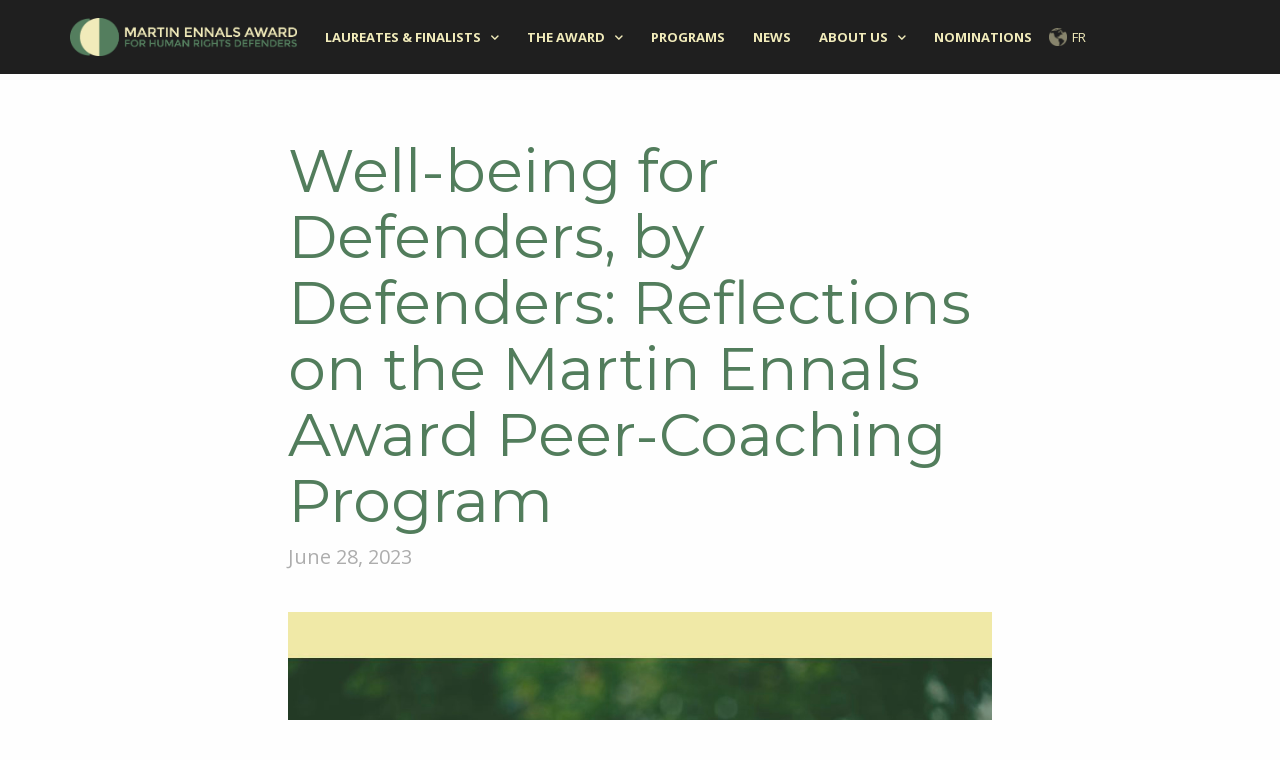

--- FILE ---
content_type: text/html; charset=UTF-8
request_url: https://www.martinennalsaward.org/well-being-for-human-rights-defenders-by-human-rights-defenders-a-reflection-on-the-martin-ennals-awards-peer-coaching-program/
body_size: 16599
content:
<!DOCTYPE html>
<html lang="en-US">
<head>
	<meta charset="UTF-8">
	<meta name="viewport" content="width=device-width, initial-scale=1.0, viewport-fit=cover" />		<meta name='robots' content='index, follow, max-image-preview:large, max-snippet:-1, max-video-preview:-1' />
<link rel="alternate" hreflang="en" href="https://www.martinennalsaward.org/well-being-for-human-rights-defenders-by-human-rights-defenders-a-reflection-on-the-martin-ennals-awards-peer-coaching-program/" />
<link rel="alternate" hreflang="x-default" href="https://www.martinennalsaward.org/well-being-for-human-rights-defenders-by-human-rights-defenders-a-reflection-on-the-martin-ennals-awards-peer-coaching-program/" />

	<!-- This site is optimized with the Yoast SEO plugin v24.1 - https://yoast.com/wordpress/plugins/seo/ -->
	<title>Well-being for Defenders, by Defenders: Reflections on the Martin Ennals Award Peer-Coaching Program - Martin Ennals Award</title>
	<meta name="description" content="The Martin Ennals Foundation is looking for a Communications and Events management intern (part-time 50%) based in Geneva, Switzerland." />
	<link rel="canonical" href="https://www.martinennalsaward.org/well-being-for-human-rights-defenders-by-human-rights-defenders-a-reflection-on-the-martin-ennals-awards-peer-coaching-program/" />
	<meta property="og:locale" content="en_US" />
	<meta property="og:type" content="article" />
	<meta property="og:title" content="The Martin Ennals Foundation is looking for a Communications &amp; Events management Intern!" />
	<meta property="og:description" content="The Martin Ennals Foundation is looking for a Communications and Events management intern (part-time 50%) based in Geneva, Switzerland." />
	<meta property="og:url" content="https://www.martinennalsaward.org/well-being-for-human-rights-defenders-by-human-rights-defenders-a-reflection-on-the-martin-ennals-awards-peer-coaching-program/" />
	<meta property="og:site_name" content="Martin Ennals Award" />
	<meta property="article:published_time" content="2023-06-28T14:53:06+00:00" />
	<meta property="article:modified_time" content="2023-06-29T11:00:27+00:00" />
	<meta property="og:image" content="https://www.martinennalsaward.org/wp-content/uploads/2022/08/join-our-team.png" />
	<meta property="og:image:width" content="1080" />
	<meta property="og:image:height" content="1080" />
	<meta property="og:image:type" content="image/png" />
	<meta name="author" content="Media MEA" />
	<meta name="twitter:card" content="summary_large_image" />
	<meta name="twitter:title" content="The Martin Ennals Foundation is looking for a Communications &amp; Events management Intern!" />
	<meta name="twitter:description" content="The Martin Ennals Foundation is looking for a Communications and Events management intern (part-time 50%) based in Geneva, Switzerland." />
	<meta name="twitter:image" content="https://www.martinennalsaward.org/wp-content/uploads/2022/08/join-our-team.png" />
	<meta name="twitter:label1" content="Written by" />
	<meta name="twitter:data1" content="Media MEA" />
	<meta name="twitter:label2" content="Est. reading time" />
	<meta name="twitter:data2" content="4 minutes" />
	<script type="application/ld+json" class="yoast-schema-graph">{"@context":"https://schema.org","@graph":[{"@type":"WebPage","@id":"https://www.martinennalsaward.org/well-being-for-human-rights-defenders-by-human-rights-defenders-a-reflection-on-the-martin-ennals-awards-peer-coaching-program/","url":"https://www.martinennalsaward.org/well-being-for-human-rights-defenders-by-human-rights-defenders-a-reflection-on-the-martin-ennals-awards-peer-coaching-program/","name":"Well-being for Defenders, by Defenders: Reflections on the Martin Ennals Award Peer-Coaching Program - Martin Ennals Award","isPartOf":{"@id":"https://www.martinennalsaward.org/#website"},"primaryImageOfPage":{"@id":"https://www.martinennalsaward.org/well-being-for-human-rights-defenders-by-human-rights-defenders-a-reflection-on-the-martin-ennals-awards-peer-coaching-program/#primaryimage"},"image":{"@id":"https://www.martinennalsaward.org/well-being-for-human-rights-defenders-by-human-rights-defenders-a-reflection-on-the-martin-ennals-awards-peer-coaching-program/#primaryimage"},"thumbnailUrl":"https://www.martinennalsaward.org/wp-content/uploads/2023/06/sdt-newsletter-gif-template-3-2.jpg","datePublished":"2023-06-28T14:53:06+00:00","dateModified":"2023-06-29T11:00:27+00:00","author":{"@id":"https://www.martinennalsaward.org/#/schema/person/e5b5e129cdd55c19f6492f506c7aae2b"},"description":"The Martin Ennals Foundation is looking for a Communications and Events management intern (part-time 50%) based in Geneva, Switzerland.","breadcrumb":{"@id":"https://www.martinennalsaward.org/well-being-for-human-rights-defenders-by-human-rights-defenders-a-reflection-on-the-martin-ennals-awards-peer-coaching-program/#breadcrumb"},"inLanguage":"en-US","potentialAction":[{"@type":"ReadAction","target":["https://www.martinennalsaward.org/well-being-for-human-rights-defenders-by-human-rights-defenders-a-reflection-on-the-martin-ennals-awards-peer-coaching-program/"]}]},{"@type":"ImageObject","inLanguage":"en-US","@id":"https://www.martinennalsaward.org/well-being-for-human-rights-defenders-by-human-rights-defenders-a-reflection-on-the-martin-ennals-awards-peer-coaching-program/#primaryimage","url":"https://www.martinennalsaward.org/wp-content/uploads/2023/06/sdt-newsletter-gif-template-3-2.jpg","contentUrl":"https://www.martinennalsaward.org/wp-content/uploads/2023/06/sdt-newsletter-gif-template-3-2.jpg","width":1100,"height":870},{"@type":"BreadcrumbList","@id":"https://www.martinennalsaward.org/well-being-for-human-rights-defenders-by-human-rights-defenders-a-reflection-on-the-martin-ennals-awards-peer-coaching-program/#breadcrumb","itemListElement":[{"@type":"ListItem","position":1,"name":"Home","item":"https://www.martinennalsaward.org/"},{"@type":"ListItem","position":2,"name":"News &#038; Updates","item":"https://www.martinennalsaward.org/news-old/"},{"@type":"ListItem","position":3,"name":"Well-being for Defenders, by Defenders: Reflections on the Martin Ennals Award Peer-Coaching Program"}]},{"@type":"WebSite","@id":"https://www.martinennalsaward.org/#website","url":"https://www.martinennalsaward.org/","name":"Martin Ennals Award","description":"For Human Rights Defenders","potentialAction":[{"@type":"SearchAction","target":{"@type":"EntryPoint","urlTemplate":"https://www.martinennalsaward.org/?s={search_term_string}"},"query-input":{"@type":"PropertyValueSpecification","valueRequired":true,"valueName":"search_term_string"}}],"inLanguage":"en-US"},{"@type":"Person","@id":"https://www.martinennalsaward.org/#/schema/person/e5b5e129cdd55c19f6492f506c7aae2b","name":"Media MEA","image":{"@type":"ImageObject","inLanguage":"en-US","@id":"https://www.martinennalsaward.org/#/schema/person/image/","url":"https://secure.gravatar.com/avatar/dddd036b53ffcc641447ce50b0f8dd31?s=96&d=mm&r=g","contentUrl":"https://secure.gravatar.com/avatar/dddd036b53ffcc641447ce50b0f8dd31?s=96&d=mm&r=g","caption":"Media MEA"},"sameAs":["http://www.martinennalsaward.org","media@martinennalsaward.org"],"url":"https://www.martinennalsaward.org/author/mea-media/"}]}</script>
	<!-- / Yoast SEO plugin. -->


<link rel='dns-prefetch' href='//maxcdn.bootstrapcdn.com' />
<link rel='dns-prefetch' href='//fonts.googleapis.com' />
<link rel='dns-prefetch' href='//hcaptcha.com' />
<link rel="alternate" type="application/rss+xml" title="Martin Ennals Award &raquo; Feed" href="https://www.martinennalsaward.org/feed/" />
<link rel="alternate" type="application/rss+xml" title="Martin Ennals Award &raquo; Comments Feed" href="https://www.martinennalsaward.org/comments/feed/" />
<link rel="alternate" type="application/rss+xml" title="Martin Ennals Award &raquo; Well-being for Defenders, by Defenders: Reflections on the Martin Ennals Award Peer-Coaching Program Comments Feed" href="https://www.martinennalsaward.org/well-being-for-human-rights-defenders-by-human-rights-defenders-a-reflection-on-the-martin-ennals-awards-peer-coaching-program/feed/" />
<script type="text/javascript">
/* <![CDATA[ */
window._wpemojiSettings = {"baseUrl":"https:\/\/s.w.org\/images\/core\/emoji\/15.0.3\/72x72\/","ext":".png","svgUrl":"https:\/\/s.w.org\/images\/core\/emoji\/15.0.3\/svg\/","svgExt":".svg","source":{"concatemoji":"https:\/\/www.martinennalsaward.org\/wp-includes\/js\/wp-emoji-release.min.js?ver=ee8a3bb214dfde715722244243f7235d"}};
/*! This file is auto-generated */
!function(i,n){var o,s,e;function c(e){try{var t={supportTests:e,timestamp:(new Date).valueOf()};sessionStorage.setItem(o,JSON.stringify(t))}catch(e){}}function p(e,t,n){e.clearRect(0,0,e.canvas.width,e.canvas.height),e.fillText(t,0,0);var t=new Uint32Array(e.getImageData(0,0,e.canvas.width,e.canvas.height).data),r=(e.clearRect(0,0,e.canvas.width,e.canvas.height),e.fillText(n,0,0),new Uint32Array(e.getImageData(0,0,e.canvas.width,e.canvas.height).data));return t.every(function(e,t){return e===r[t]})}function u(e,t,n){switch(t){case"flag":return n(e,"\ud83c\udff3\ufe0f\u200d\u26a7\ufe0f","\ud83c\udff3\ufe0f\u200b\u26a7\ufe0f")?!1:!n(e,"\ud83c\uddfa\ud83c\uddf3","\ud83c\uddfa\u200b\ud83c\uddf3")&&!n(e,"\ud83c\udff4\udb40\udc67\udb40\udc62\udb40\udc65\udb40\udc6e\udb40\udc67\udb40\udc7f","\ud83c\udff4\u200b\udb40\udc67\u200b\udb40\udc62\u200b\udb40\udc65\u200b\udb40\udc6e\u200b\udb40\udc67\u200b\udb40\udc7f");case"emoji":return!n(e,"\ud83d\udc26\u200d\u2b1b","\ud83d\udc26\u200b\u2b1b")}return!1}function f(e,t,n){var r="undefined"!=typeof WorkerGlobalScope&&self instanceof WorkerGlobalScope?new OffscreenCanvas(300,150):i.createElement("canvas"),a=r.getContext("2d",{willReadFrequently:!0}),o=(a.textBaseline="top",a.font="600 32px Arial",{});return e.forEach(function(e){o[e]=t(a,e,n)}),o}function t(e){var t=i.createElement("script");t.src=e,t.defer=!0,i.head.appendChild(t)}"undefined"!=typeof Promise&&(o="wpEmojiSettingsSupports",s=["flag","emoji"],n.supports={everything:!0,everythingExceptFlag:!0},e=new Promise(function(e){i.addEventListener("DOMContentLoaded",e,{once:!0})}),new Promise(function(t){var n=function(){try{var e=JSON.parse(sessionStorage.getItem(o));if("object"==typeof e&&"number"==typeof e.timestamp&&(new Date).valueOf()<e.timestamp+604800&&"object"==typeof e.supportTests)return e.supportTests}catch(e){}return null}();if(!n){if("undefined"!=typeof Worker&&"undefined"!=typeof OffscreenCanvas&&"undefined"!=typeof URL&&URL.createObjectURL&&"undefined"!=typeof Blob)try{var e="postMessage("+f.toString()+"("+[JSON.stringify(s),u.toString(),p.toString()].join(",")+"));",r=new Blob([e],{type:"text/javascript"}),a=new Worker(URL.createObjectURL(r),{name:"wpTestEmojiSupports"});return void(a.onmessage=function(e){c(n=e.data),a.terminate(),t(n)})}catch(e){}c(n=f(s,u,p))}t(n)}).then(function(e){for(var t in e)n.supports[t]=e[t],n.supports.everything=n.supports.everything&&n.supports[t],"flag"!==t&&(n.supports.everythingExceptFlag=n.supports.everythingExceptFlag&&n.supports[t]);n.supports.everythingExceptFlag=n.supports.everythingExceptFlag&&!n.supports.flag,n.DOMReady=!1,n.readyCallback=function(){n.DOMReady=!0}}).then(function(){return e}).then(function(){var e;n.supports.everything||(n.readyCallback(),(e=n.source||{}).concatemoji?t(e.concatemoji):e.wpemoji&&e.twemoji&&(t(e.twemoji),t(e.wpemoji)))}))}((window,document),window._wpemojiSettings);
/* ]]> */
</script>
<link rel='stylesheet' id='premium-addons-css' href='https://www.martinennalsaward.org/wp-content/plugins/premium-addons-for-elementor/assets/frontend/min-css/premium-addons.min.css?ver=4.10.67' type='text/css' media='all' />
<style id='wp-emoji-styles-inline-css' type='text/css'>

	img.wp-smiley, img.emoji {
		display: inline !important;
		border: none !important;
		box-shadow: none !important;
		height: 1em !important;
		width: 1em !important;
		margin: 0 0.07em !important;
		vertical-align: -0.1em !important;
		background: none !important;
		padding: 0 !important;
	}
</style>
<link rel='stylesheet' id='wp-block-library-css' href='https://www.martinennalsaward.org/wp-includes/css/dist/block-library/style.min.css?ver=ee8a3bb214dfde715722244243f7235d' type='text/css' media='all' />
<style id='classic-theme-styles-inline-css' type='text/css'>
/*! This file is auto-generated */
.wp-block-button__link{color:#fff;background-color:#32373c;border-radius:9999px;box-shadow:none;text-decoration:none;padding:calc(.667em + 2px) calc(1.333em + 2px);font-size:1.125em}.wp-block-file__button{background:#32373c;color:#fff;text-decoration:none}
</style>
<style id='global-styles-inline-css' type='text/css'>
:root{--wp--preset--aspect-ratio--square: 1;--wp--preset--aspect-ratio--4-3: 4/3;--wp--preset--aspect-ratio--3-4: 3/4;--wp--preset--aspect-ratio--3-2: 3/2;--wp--preset--aspect-ratio--2-3: 2/3;--wp--preset--aspect-ratio--16-9: 16/9;--wp--preset--aspect-ratio--9-16: 9/16;--wp--preset--color--black: #000000;--wp--preset--color--cyan-bluish-gray: #abb8c3;--wp--preset--color--white: #ffffff;--wp--preset--color--pale-pink: #f78da7;--wp--preset--color--vivid-red: #cf2e2e;--wp--preset--color--luminous-vivid-orange: #ff6900;--wp--preset--color--luminous-vivid-amber: #fcb900;--wp--preset--color--light-green-cyan: #7bdcb5;--wp--preset--color--vivid-green-cyan: #00d084;--wp--preset--color--pale-cyan-blue: #8ed1fc;--wp--preset--color--vivid-cyan-blue: #0693e3;--wp--preset--color--vivid-purple: #9b51e0;--wp--preset--gradient--vivid-cyan-blue-to-vivid-purple: linear-gradient(135deg,rgba(6,147,227,1) 0%,rgb(155,81,224) 100%);--wp--preset--gradient--light-green-cyan-to-vivid-green-cyan: linear-gradient(135deg,rgb(122,220,180) 0%,rgb(0,208,130) 100%);--wp--preset--gradient--luminous-vivid-amber-to-luminous-vivid-orange: linear-gradient(135deg,rgba(252,185,0,1) 0%,rgba(255,105,0,1) 100%);--wp--preset--gradient--luminous-vivid-orange-to-vivid-red: linear-gradient(135deg,rgba(255,105,0,1) 0%,rgb(207,46,46) 100%);--wp--preset--gradient--very-light-gray-to-cyan-bluish-gray: linear-gradient(135deg,rgb(238,238,238) 0%,rgb(169,184,195) 100%);--wp--preset--gradient--cool-to-warm-spectrum: linear-gradient(135deg,rgb(74,234,220) 0%,rgb(151,120,209) 20%,rgb(207,42,186) 40%,rgb(238,44,130) 60%,rgb(251,105,98) 80%,rgb(254,248,76) 100%);--wp--preset--gradient--blush-light-purple: linear-gradient(135deg,rgb(255,206,236) 0%,rgb(152,150,240) 100%);--wp--preset--gradient--blush-bordeaux: linear-gradient(135deg,rgb(254,205,165) 0%,rgb(254,45,45) 50%,rgb(107,0,62) 100%);--wp--preset--gradient--luminous-dusk: linear-gradient(135deg,rgb(255,203,112) 0%,rgb(199,81,192) 50%,rgb(65,88,208) 100%);--wp--preset--gradient--pale-ocean: linear-gradient(135deg,rgb(255,245,203) 0%,rgb(182,227,212) 50%,rgb(51,167,181) 100%);--wp--preset--gradient--electric-grass: linear-gradient(135deg,rgb(202,248,128) 0%,rgb(113,206,126) 100%);--wp--preset--gradient--midnight: linear-gradient(135deg,rgb(2,3,129) 0%,rgb(40,116,252) 100%);--wp--preset--font-size--small: 13px;--wp--preset--font-size--medium: 20px;--wp--preset--font-size--large: 36px;--wp--preset--font-size--x-large: 42px;--wp--preset--spacing--20: 0.44rem;--wp--preset--spacing--30: 0.67rem;--wp--preset--spacing--40: 1rem;--wp--preset--spacing--50: 1.5rem;--wp--preset--spacing--60: 2.25rem;--wp--preset--spacing--70: 3.38rem;--wp--preset--spacing--80: 5.06rem;--wp--preset--shadow--natural: 6px 6px 9px rgba(0, 0, 0, 0.2);--wp--preset--shadow--deep: 12px 12px 50px rgba(0, 0, 0, 0.4);--wp--preset--shadow--sharp: 6px 6px 0px rgba(0, 0, 0, 0.2);--wp--preset--shadow--outlined: 6px 6px 0px -3px rgba(255, 255, 255, 1), 6px 6px rgba(0, 0, 0, 1);--wp--preset--shadow--crisp: 6px 6px 0px rgba(0, 0, 0, 1);}:where(.is-layout-flex){gap: 0.5em;}:where(.is-layout-grid){gap: 0.5em;}body .is-layout-flex{display: flex;}.is-layout-flex{flex-wrap: wrap;align-items: center;}.is-layout-flex > :is(*, div){margin: 0;}body .is-layout-grid{display: grid;}.is-layout-grid > :is(*, div){margin: 0;}:where(.wp-block-columns.is-layout-flex){gap: 2em;}:where(.wp-block-columns.is-layout-grid){gap: 2em;}:where(.wp-block-post-template.is-layout-flex){gap: 1.25em;}:where(.wp-block-post-template.is-layout-grid){gap: 1.25em;}.has-black-color{color: var(--wp--preset--color--black) !important;}.has-cyan-bluish-gray-color{color: var(--wp--preset--color--cyan-bluish-gray) !important;}.has-white-color{color: var(--wp--preset--color--white) !important;}.has-pale-pink-color{color: var(--wp--preset--color--pale-pink) !important;}.has-vivid-red-color{color: var(--wp--preset--color--vivid-red) !important;}.has-luminous-vivid-orange-color{color: var(--wp--preset--color--luminous-vivid-orange) !important;}.has-luminous-vivid-amber-color{color: var(--wp--preset--color--luminous-vivid-amber) !important;}.has-light-green-cyan-color{color: var(--wp--preset--color--light-green-cyan) !important;}.has-vivid-green-cyan-color{color: var(--wp--preset--color--vivid-green-cyan) !important;}.has-pale-cyan-blue-color{color: var(--wp--preset--color--pale-cyan-blue) !important;}.has-vivid-cyan-blue-color{color: var(--wp--preset--color--vivid-cyan-blue) !important;}.has-vivid-purple-color{color: var(--wp--preset--color--vivid-purple) !important;}.has-black-background-color{background-color: var(--wp--preset--color--black) !important;}.has-cyan-bluish-gray-background-color{background-color: var(--wp--preset--color--cyan-bluish-gray) !important;}.has-white-background-color{background-color: var(--wp--preset--color--white) !important;}.has-pale-pink-background-color{background-color: var(--wp--preset--color--pale-pink) !important;}.has-vivid-red-background-color{background-color: var(--wp--preset--color--vivid-red) !important;}.has-luminous-vivid-orange-background-color{background-color: var(--wp--preset--color--luminous-vivid-orange) !important;}.has-luminous-vivid-amber-background-color{background-color: var(--wp--preset--color--luminous-vivid-amber) !important;}.has-light-green-cyan-background-color{background-color: var(--wp--preset--color--light-green-cyan) !important;}.has-vivid-green-cyan-background-color{background-color: var(--wp--preset--color--vivid-green-cyan) !important;}.has-pale-cyan-blue-background-color{background-color: var(--wp--preset--color--pale-cyan-blue) !important;}.has-vivid-cyan-blue-background-color{background-color: var(--wp--preset--color--vivid-cyan-blue) !important;}.has-vivid-purple-background-color{background-color: var(--wp--preset--color--vivid-purple) !important;}.has-black-border-color{border-color: var(--wp--preset--color--black) !important;}.has-cyan-bluish-gray-border-color{border-color: var(--wp--preset--color--cyan-bluish-gray) !important;}.has-white-border-color{border-color: var(--wp--preset--color--white) !important;}.has-pale-pink-border-color{border-color: var(--wp--preset--color--pale-pink) !important;}.has-vivid-red-border-color{border-color: var(--wp--preset--color--vivid-red) !important;}.has-luminous-vivid-orange-border-color{border-color: var(--wp--preset--color--luminous-vivid-orange) !important;}.has-luminous-vivid-amber-border-color{border-color: var(--wp--preset--color--luminous-vivid-amber) !important;}.has-light-green-cyan-border-color{border-color: var(--wp--preset--color--light-green-cyan) !important;}.has-vivid-green-cyan-border-color{border-color: var(--wp--preset--color--vivid-green-cyan) !important;}.has-pale-cyan-blue-border-color{border-color: var(--wp--preset--color--pale-cyan-blue) !important;}.has-vivid-cyan-blue-border-color{border-color: var(--wp--preset--color--vivid-cyan-blue) !important;}.has-vivid-purple-border-color{border-color: var(--wp--preset--color--vivid-purple) !important;}.has-vivid-cyan-blue-to-vivid-purple-gradient-background{background: var(--wp--preset--gradient--vivid-cyan-blue-to-vivid-purple) !important;}.has-light-green-cyan-to-vivid-green-cyan-gradient-background{background: var(--wp--preset--gradient--light-green-cyan-to-vivid-green-cyan) !important;}.has-luminous-vivid-amber-to-luminous-vivid-orange-gradient-background{background: var(--wp--preset--gradient--luminous-vivid-amber-to-luminous-vivid-orange) !important;}.has-luminous-vivid-orange-to-vivid-red-gradient-background{background: var(--wp--preset--gradient--luminous-vivid-orange-to-vivid-red) !important;}.has-very-light-gray-to-cyan-bluish-gray-gradient-background{background: var(--wp--preset--gradient--very-light-gray-to-cyan-bluish-gray) !important;}.has-cool-to-warm-spectrum-gradient-background{background: var(--wp--preset--gradient--cool-to-warm-spectrum) !important;}.has-blush-light-purple-gradient-background{background: var(--wp--preset--gradient--blush-light-purple) !important;}.has-blush-bordeaux-gradient-background{background: var(--wp--preset--gradient--blush-bordeaux) !important;}.has-luminous-dusk-gradient-background{background: var(--wp--preset--gradient--luminous-dusk) !important;}.has-pale-ocean-gradient-background{background: var(--wp--preset--gradient--pale-ocean) !important;}.has-electric-grass-gradient-background{background: var(--wp--preset--gradient--electric-grass) !important;}.has-midnight-gradient-background{background: var(--wp--preset--gradient--midnight) !important;}.has-small-font-size{font-size: var(--wp--preset--font-size--small) !important;}.has-medium-font-size{font-size: var(--wp--preset--font-size--medium) !important;}.has-large-font-size{font-size: var(--wp--preset--font-size--large) !important;}.has-x-large-font-size{font-size: var(--wp--preset--font-size--x-large) !important;}
:where(.wp-block-post-template.is-layout-flex){gap: 1.25em;}:where(.wp-block-post-template.is-layout-grid){gap: 1.25em;}
:where(.wp-block-columns.is-layout-flex){gap: 2em;}:where(.wp-block-columns.is-layout-grid){gap: 2em;}
:root :where(.wp-block-pullquote){font-size: 1.5em;line-height: 1.6;}
</style>
<link rel='stylesheet' id='wpml-legacy-horizontal-list-0-css' href='https://www.martinennalsaward.org/wp-content/plugins/sitepress-multilingual-cms/templates/language-switchers/legacy-list-horizontal/style.min.css?ver=1' type='text/css' media='all' />
<style id='wpml-legacy-horizontal-list-0-inline-css' type='text/css'>
.wpml-ls-statics-shortcode_actions a, .wpml-ls-statics-shortcode_actions .wpml-ls-sub-menu a, .wpml-ls-statics-shortcode_actions .wpml-ls-sub-menu a:link, .wpml-ls-statics-shortcode_actions li:not(.wpml-ls-current-language) .wpml-ls-link, .wpml-ls-statics-shortcode_actions li:not(.wpml-ls-current-language) .wpml-ls-link:link {color:#efeed7;background-color:#ffffff;}.wpml-ls-statics-shortcode_actions a, .wpml-ls-statics-shortcode_actions .wpml-ls-sub-menu a:hover,.wpml-ls-statics-shortcode_actions .wpml-ls-sub-menu a:focus, .wpml-ls-statics-shortcode_actions .wpml-ls-sub-menu a:link:hover, .wpml-ls-statics-shortcode_actions .wpml-ls-sub-menu a:link:focus {color:#e7dd7c;}.wpml-ls-statics-shortcode_actions .wpml-ls-current-language > a {color:#efe8a7;background-color:#ffffff;}.wpml-ls-statics-shortcode_actions .wpml-ls-current-language:hover>a, .wpml-ls-statics-shortcode_actions .wpml-ls-current-language>a:focus {color:#e7dd7c;}
#lang_sel li ul a, #lang_sel li ul a:link, #lang_sel li ul a:visited {background: transparent;} /* Make the current language larger and bold */ header .row > .columns.languages #lang_sel .lang_sel_sel { font-size: 24px; /* Larger font size */ font-weight: bold; margin-right: 10px; /* Space between languages */ color: #fff; } /* Style the other language */ header .row > .columns.languages #lang_sel ul ul li a { font-size: 18px; opacity: 0.7; }
</style>
<link rel='stylesheet' id='mea-fontawesome-css' href='https://maxcdn.bootstrapcdn.com/font-awesome/4.6.3/css/font-awesome.min.css?ver=ee8a3bb214dfde715722244243f7235d' type='text/css' media='all' />
<link rel='stylesheet' id='mea-open-sans-css' href='https://fonts.googleapis.com/css?family=Open+Sans%3A400%2C700&#038;ver=ee8a3bb214dfde715722244243f7235d' type='text/css' media='all' />
<link rel='stylesheet' id='mea-montserrat-css' href='https://fonts.googleapis.com/css?family=Montserrat%3A400%2C700&#038;ver=ee8a3bb214dfde715722244243f7235d' type='text/css' media='all' />
<link rel='stylesheet' id='mea-droid-css' href='https://fonts.googleapis.com/css?family=Droid+Serif%3A400%2C700&#038;ver=ee8a3bb214dfde715722244243f7235d' type='text/css' media='all' />
<link rel='stylesheet' id='mea-open-sans-condensed-css' href='https://fonts.googleapis.com/css?family=Open+Sans+Condensed%3A300%2C700&#038;ver=ee8a3bb214dfde715722244243f7235d' type='text/css' media='all' />
<link rel='stylesheet' id='mea-grid-css' href='https://www.martinennalsaward.org/wp-content/themes/mea/inc/assets/css/grid.css?ver=ee8a3bb214dfde715722244243f7235d' type='text/css' media='all' />
<link rel='stylesheet' id='mea-style-css' href='https://www.martinennalsaward.org/wp-content/themes/mea/style.css?ver=ee8a3bb214dfde715722244243f7235d' type='text/css' media='all' />
<link rel='stylesheet' id='elementor-icons-css' href='https://www.martinennalsaward.org/wp-content/plugins/elementor/assets/lib/eicons/css/elementor-icons.min.css?ver=5.31.0' type='text/css' media='all' />
<link rel='stylesheet' id='elementor-frontend-css' href='https://www.martinennalsaward.org/wp-content/plugins/elementor/assets/css/frontend.min.css?ver=3.24.6' type='text/css' media='all' />
<link rel='stylesheet' id='swiper-css' href='https://www.martinennalsaward.org/wp-content/plugins/elementor/assets/lib/swiper/v8/css/swiper.min.css?ver=8.4.5' type='text/css' media='all' />
<link rel='stylesheet' id='e-swiper-css' href='https://www.martinennalsaward.org/wp-content/plugins/elementor/assets/css/conditionals/e-swiper.min.css?ver=3.24.6' type='text/css' media='all' />
<link rel='stylesheet' id='elementor-post-4628-css' href='https://www.martinennalsaward.org/wp-content/uploads/elementor/css/post-4628.css?ver=1762761845' type='text/css' media='all' />
<link rel='stylesheet' id='elementor-pro-css' href='https://www.martinennalsaward.org/wp-content/plugins/elementor-pro/assets/css/frontend.min.css?ver=3.23.3' type='text/css' media='all' />
<link rel='stylesheet' id='elementor-post-10354-css' href='https://www.martinennalsaward.org/wp-content/uploads/elementor/css/post-10354.css?ver=1764335008' type='text/css' media='all' />
<link rel='stylesheet' id='eael-general-css' href='https://www.martinennalsaward.org/wp-content/plugins/essential-addons-for-elementor-lite/assets/front-end/css/view/general.min.css?ver=6.0.7' type='text/css' media='all' />
<link rel='stylesheet' id='ecs-styles-css' href='https://www.martinennalsaward.org/wp-content/plugins/ele-custom-skin/assets/css/ecs-style.css?ver=3.1.9' type='text/css' media='all' />
<link rel='stylesheet' id='elementor-post-2035-css' href='https://www.martinennalsaward.org/wp-content/uploads/elementor/css/post-2035.css?ver=1606132924' type='text/css' media='all' />
<link rel='stylesheet' id='elementor-post-2059-css' href='https://www.martinennalsaward.org/wp-content/uploads/elementor/css/post-2059.css?ver=1574040864' type='text/css' media='all' />
<link rel='stylesheet' id='elementor-post-5157-css' href='https://www.martinennalsaward.org/wp-content/uploads/elementor/css/post-5157.css?ver=1674008448' type='text/css' media='all' />
<link rel='stylesheet' id='google-fonts-1-css' href='https://fonts.googleapis.com/css?family=Roboto%3A100%2C100italic%2C200%2C200italic%2C300%2C300italic%2C400%2C400italic%2C500%2C500italic%2C600%2C600italic%2C700%2C700italic%2C800%2C800italic%2C900%2C900italic%7CRoboto+Slab%3A100%2C100italic%2C200%2C200italic%2C300%2C300italic%2C400%2C400italic%2C500%2C500italic%2C600%2C600italic%2C700%2C700italic%2C800%2C800italic%2C900%2C900italic&#038;display=auto&#038;ver=ee8a3bb214dfde715722244243f7235d' type='text/css' media='all' />
<link rel='stylesheet' id='elementor-icons-shared-0-css' href='https://www.martinennalsaward.org/wp-content/plugins/elementor/assets/lib/font-awesome/css/fontawesome.min.css?ver=5.15.3' type='text/css' media='all' />
<link rel='stylesheet' id='elementor-icons-fa-solid-css' href='https://www.martinennalsaward.org/wp-content/plugins/elementor/assets/lib/font-awesome/css/solid.min.css?ver=5.15.3' type='text/css' media='all' />
<link rel="preconnect" href="https://fonts.gstatic.com/" crossorigin><script type="text/javascript" src="https://www.martinennalsaward.org/wp-includes/js/jquery/jquery.min.js?ver=3.7.1" id="jquery-core-js"></script>
<script type="text/javascript" src="https://www.martinennalsaward.org/wp-includes/js/jquery/jquery-migrate.min.js?ver=3.4.1" id="jquery-migrate-js"></script>
<script type="text/javascript" id="ecs_ajax_load-js-extra">
/* <![CDATA[ */
var ecs_ajax_params = {"ajaxurl":"https:\/\/www.martinennalsaward.org\/wp-admin\/admin-ajax.php","posts":"{\"page\":0,\"error\":\"\",\"m\":\"\",\"p\":9506,\"post_parent\":\"\",\"subpost\":\"\",\"subpost_id\":\"\",\"attachment\":\"\",\"attachment_id\":0,\"pagename\":\"\",\"page_id\":\"\",\"second\":\"\",\"minute\":\"\",\"hour\":\"\",\"day\":0,\"monthnum\":0,\"year\":0,\"w\":0,\"category_name\":\"\",\"tag\":\"\",\"cat\":\"\",\"tag_id\":\"\",\"author\":\"\",\"author_name\":\"\",\"feed\":\"\",\"tb\":\"\",\"paged\":0,\"meta_key\":\"\",\"meta_value\":\"\",\"preview\":\"\",\"s\":\"\",\"sentence\":\"\",\"title\":\"\",\"fields\":\"\",\"menu_order\":\"\",\"embed\":\"\",\"category__in\":[],\"category__not_in\":[],\"category__and\":[],\"post__in\":[],\"post__not_in\":[],\"post_name__in\":[],\"tag__in\":[],\"tag__not_in\":[],\"tag__and\":[],\"tag_slug__in\":[],\"tag_slug__and\":[],\"post_parent__in\":[],\"post_parent__not_in\":[],\"author__in\":[],\"author__not_in\":[],\"search_columns\":[],\"name\":\"well-being-for-human-rights-defenders-by-human-rights-defenders-a-reflection-on-the-martin-ennals-awards-peer-coaching-program\",\"post_type\":[\"post\",\"page\",\"e-landing-page\"],\"ignore_sticky_posts\":false,\"suppress_filters\":false,\"cache_results\":true,\"update_post_term_cache\":true,\"update_menu_item_cache\":false,\"lazy_load_term_meta\":true,\"update_post_meta_cache\":true,\"posts_per_page\":20,\"nopaging\":false,\"comments_per_page\":\"50\",\"no_found_rows\":false,\"order\":\"DESC\"}"};
/* ]]> */
</script>
<script type="text/javascript" src="https://www.martinennalsaward.org/wp-content/plugins/ele-custom-skin/assets/js/ecs_ajax_pagination.js?ver=3.1.9" id="ecs_ajax_load-js"></script>
<script type="text/javascript" src="https://www.martinennalsaward.org/wp-content/plugins/ele-custom-skin/assets/js/ecs.js?ver=3.1.9" id="ecs-script-js"></script>
<link rel="https://api.w.org/" href="https://www.martinennalsaward.org/wp-json/" /><link rel="alternate" title="JSON" type="application/json" href="https://www.martinennalsaward.org/wp-json/wp/v2/posts/9506" /><link rel="EditURI" type="application/rsd+xml" title="RSD" href="https://www.martinennalsaward.org/xmlrpc.php?rsd" />

<link rel='shortlink' href='https://www.martinennalsaward.org/?p=9506' />
<link rel="alternate" title="oEmbed (JSON)" type="application/json+oembed" href="https://www.martinennalsaward.org/wp-json/oembed/1.0/embed?url=https%3A%2F%2Fwww.martinennalsaward.org%2Fwell-being-for-human-rights-defenders-by-human-rights-defenders-a-reflection-on-the-martin-ennals-awards-peer-coaching-program%2F" />
<link rel="alternate" title="oEmbed (XML)" type="text/xml+oembed" href="https://www.martinennalsaward.org/wp-json/oembed/1.0/embed?url=https%3A%2F%2Fwww.martinennalsaward.org%2Fwell-being-for-human-rights-defenders-by-human-rights-defenders-a-reflection-on-the-martin-ennals-awards-peer-coaching-program%2F&#038;format=xml" />
<meta name="generator" content="WPML ver:4.6.13 stt:1,4;" />
<!-- HFCM by 99 Robots - Snippet # 1: Google Analytics -->
<script id="mcjs">!function(c,h,i,m,p){m=c.createElement(h),p=c.getElementsByTagName(h)[0],m.async=1,m.src=i,p.parentNode.insertBefore(m,p)}(document,"script","https://chimpstatic.com/mcjs-connected/js/users/afc2ae5668a68111744674a8a/7a9f93f7bd8e1d46f5552ae43.js");</script>
		<!-- Global site tag (gtag.js) - Google Analytics -->
		<script async src="https://www.googletagmanager.com/gtag/js?id=UA-153095686-1"></script>
		<script>
		  window.dataLayer = window.dataLayer || [];
		  function gtag(){dataLayer.push(arguments);}
		  gtag('js', new Date());

		  gtag('config', 'UA-153095686-1');
		</script>
		<!-- END Global site tag (gtag.js) - Google Analytics -->
<!-- /end HFCM by 99 Robots -->
<style>
.h-captcha{position:relative;display:block;margin-bottom:2rem;padding:0;clear:both}.h-captcha[data-size="normal"]{width:303px;height:78px}.h-captcha[data-size="compact"]{width:164px;height:144px}.h-captcha[data-size="invisible"]{display:none}.h-captcha::before{content:'';display:block;position:absolute;top:0;left:0;background:url(https://www.martinennalsaward.org/wp-content/plugins/hcaptcha-for-forms-and-more/assets/images/hcaptcha-div-logo.svg) no-repeat;border:1px solid #fff0;border-radius:4px}.h-captcha[data-size="normal"]::before{width:300px;height:74px;background-position:94% 28%}.h-captcha[data-size="compact"]::before{width:156px;height:136px;background-position:50% 79%}.h-captcha[data-theme="light"]::before,body.is-light-theme .h-captcha[data-theme="auto"]::before,.h-captcha[data-theme="auto"]::before{background-color:#fafafa;border:1px solid #e0e0e0}.h-captcha[data-theme="dark"]::before,body.is-dark-theme .h-captcha[data-theme="auto"]::before,html.wp-dark-mode-active .h-captcha[data-theme="auto"]::before,html.drdt-dark-mode .h-captcha[data-theme="auto"]::before{background-image:url(https://www.martinennalsaward.org/wp-content/plugins/hcaptcha-for-forms-and-more/assets/images/hcaptcha-div-logo-white.svg);background-repeat:no-repeat;background-color:#333;border:1px solid #f5f5f5}.h-captcha[data-theme="custom"]::before{background-color:initial}.h-captcha[data-size="invisible"]::before{display:none}.h-captcha iframe{position:relative}div[style*="z-index: 2147483647"] div[style*="border-width: 11px"][style*="position: absolute"][style*="pointer-events: none"]{border-style:none}
</style>
<style>
.elementor-widget-login .h-captcha{margin-bottom:0}
</style>
		<script>
			document.documentElement.className = document.documentElement.className.replace('no-js', 'js');
		</script>
				<style>
			.no-js img.lazyload {
				display: none;
			}

			figure.wp-block-image img.lazyloading {
				min-width: 150px;
			}

						.lazyload, .lazyloading {
				opacity: 0;
			}

			.lazyloaded {
				opacity: 1;
				transition: opacity 400ms;
				transition-delay: 0ms;
			}

					</style>
		<meta name="generator" content="Elementor 3.24.6; features: additional_custom_breakpoints; settings: css_print_method-external, google_font-enabled, font_display-auto">
<style type="text/css">.recentcomments a{display:inline !important;padding:0 !important;margin:0 !important;}</style><style type="text/css" id="filter-everything-inline-css">.wpc-orderby-select{width:100%}.wpc-filters-open-button-container{display:none}.wpc-debug-message{padding:16px;font-size:14px;border:1px dashed #ccc;margin-bottom:20px}.wpc-debug-title{visibility:hidden}.wpc-button-inner,.wpc-chip-content{display:flex;align-items:center}.wpc-icon-html-wrapper{position:relative;margin-right:10px;top:2px}.wpc-icon-html-wrapper span{display:block;height:1px;width:18px;border-radius:3px;background:#2c2d33;margin-bottom:4px;position:relative}span.wpc-icon-line-1:after,span.wpc-icon-line-2:after,span.wpc-icon-line-3:after{content:"";display:block;width:3px;height:3px;border:1px solid #2c2d33;background-color:#fff;position:absolute;top:-2px;box-sizing:content-box}span.wpc-icon-line-3:after{border-radius:50%;left:2px}span.wpc-icon-line-1:after{border-radius:50%;left:5px}span.wpc-icon-line-2:after{border-radius:50%;left:12px}body .wpc-filters-open-button-container a.wpc-filters-open-widget,body .wpc-filters-open-button-container a.wpc-open-close-filters-button{display:inline-block;text-align:left;border:1px solid #2c2d33;border-radius:2px;line-height:1.5;padding:7px 12px;background-color:transparent;color:#2c2d33;box-sizing:border-box;text-decoration:none!important;font-weight:400;transition:none;position:relative}@media screen and (max-width:768px){.wpc_show_bottom_widget .wpc-filters-open-button-container,.wpc_show_open_close_button .wpc-filters-open-button-container{display:block}.wpc_show_bottom_widget .wpc-filters-open-button-container{margin-top:1em;margin-bottom:1em}}</style>
			<style>
				.e-con.e-parent:nth-of-type(n+4):not(.e-lazyloaded):not(.e-no-lazyload),
				.e-con.e-parent:nth-of-type(n+4):not(.e-lazyloaded):not(.e-no-lazyload) * {
					background-image: none !important;
				}
				@media screen and (max-height: 1024px) {
					.e-con.e-parent:nth-of-type(n+3):not(.e-lazyloaded):not(.e-no-lazyload),
					.e-con.e-parent:nth-of-type(n+3):not(.e-lazyloaded):not(.e-no-lazyload) * {
						background-image: none !important;
					}
				}
				@media screen and (max-height: 640px) {
					.e-con.e-parent:nth-of-type(n+2):not(.e-lazyloaded):not(.e-no-lazyload),
					.e-con.e-parent:nth-of-type(n+2):not(.e-lazyloaded):not(.e-no-lazyload) * {
						background-image: none !important;
					}
				}
			</style>
			<style>
.elementor-field-type-hcaptcha .elementor-field{background:transparent!important}.elementor-field-type-hcaptcha .h-captcha{margin-bottom:unset}
</style>
<style>
.gform_previous_button+.h-captcha{margin-top:2rem}.gform_footer.before .h-captcha[data-size="normal"]{margin-bottom:3px}.gform_footer.before .h-captcha[data-size="compact"]{margin-bottom:0}.gform_wrapper.gravity-theme .gform_footer,.gform_wrapper.gravity-theme .gform_page_footer{flex-wrap:wrap}.gform_wrapper.gravity-theme .h-captcha,.gform_wrapper.gravity-theme .h-captcha{margin:0;flex-basis:100%}.gform_wrapper.gravity-theme input[type="submit"],.gform_wrapper.gravity-theme input[type="submit"]{align-self:flex-start}.gform_wrapper.gravity-theme .h-captcha~input[type="submit"],.gform_wrapper.gravity-theme .h-captcha~input[type="submit"]{margin:1em 0 0 0!important}
</style>
<link rel="icon" href="https://www.martinennalsaward.org/wp-content/uploads/2016/09/cropped-mea-32x32.png" sizes="32x32" />
<link rel="icon" href="https://www.martinennalsaward.org/wp-content/uploads/2016/09/cropped-mea-192x192.png" sizes="192x192" />
<link rel="apple-touch-icon" href="https://www.martinennalsaward.org/wp-content/uploads/2016/09/cropped-mea-180x180.png" />
<meta name="msapplication-TileImage" content="https://www.martinennalsaward.org/wp-content/uploads/2016/09/cropped-mea-270x270.png" />
		<style type="text/css" id="wp-custom-css">
			p {
    text-align: left; /* Default for smaller screens */
}

@media (min-width: 768px) {
    p {
        text-align: justify; /* Justify text on screens wider than 768px */
    }
}
.video-container {
    position: relative;
    padding-bottom: 56.25%; /* 16:9 aspect ratio */
    height: 0;
    overflow: hidden;
    max-width: 100%; /* Ensures it doesn't exceed the container width */
    margin: 0 auto; /* Centres the video in its container */
}

.video-container iframe {
    position: absolute;
    top: 0;
    left: 0;
    width: 100%;
    height: 100%;
}
@media (max-width: 767px) {
  /* --- Body text adjustments --- */
  body {
    text-align: justify;
    font-size: calc(1em - 2pt);
  }

  p {
    text-align: justify;
    font-size: calc(1em - 2pt);
  }

  /* Optional: slightly different crop for French pages */
  body.single-hrd.fr .full-image {
    background-position: 25% center !important;
  }
}




/* IGENEVE CUSTOM */
#button-donate-col {
    display: none !important;
}
  body.single-hrd .full-image {
    background-position: 24% center !important; /* shift crop left */
    background-size: cover !important;
    background-repeat: no-repeat !important;
  }
		</style>
		</head>
<body class="post-template-default single single-post postid-9506 single-format-standard en elementor-default elementor-kit-4628">
		<div data-elementor-type="header" data-elementor-id="10354" class="elementor elementor-10354 elementor-location-header" data-elementor-post-type="elementor_library">
					<section class="elementor-section elementor-top-section elementor-element elementor-element-420bfc7 elementor-section-boxed elementor-section-height-default elementor-section-height-default" data-id="420bfc7" data-element_type="section" data-settings="{&quot;background_background&quot;:&quot;classic&quot;}">
						<div class="elementor-container elementor-column-gap-no">
					<div class="elementor-column elementor-col-50 elementor-top-column elementor-element elementor-element-1fb15e96" data-id="1fb15e96" data-element_type="column" id="col-logo-header">
			<div class="elementor-widget-wrap elementor-element-populated">
						<div class="elementor-element elementor-element-43446d2d elementor-widget__width-initial elementor-widget elementor-widget-image" data-id="43446d2d" data-element_type="widget" data-widget_type="image.default">
				<div class="elementor-widget-container">
														<a href="https://www.martinennalsaward.org">
							<img width="509" height="87" data-src="https://www.martinennalsaward.org/wp-content/uploads/2019/11/logo-mea.png" class="attachment-medium_large size-medium_large wp-image-2310 lazyload" alt="" data-srcset="https://www.martinennalsaward.org/wp-content/uploads/2019/11/logo-mea.png 509w, https://www.martinennalsaward.org/wp-content/uploads/2019/11/logo-mea-300x51.png 300w" data-sizes="(max-width: 509px) 100vw, 509px" src="[data-uri]" style="--smush-placeholder-width: 509px; --smush-placeholder-aspect-ratio: 509/87;" /><noscript><img width="509" height="87" src="https://www.martinennalsaward.org/wp-content/uploads/2019/11/logo-mea.png" class="attachment-medium_large size-medium_large wp-image-2310" alt="" srcset="https://www.martinennalsaward.org/wp-content/uploads/2019/11/logo-mea.png 509w, https://www.martinennalsaward.org/wp-content/uploads/2019/11/logo-mea-300x51.png 300w" sizes="(max-width: 509px) 100vw, 509px" /></noscript>								</a>
													</div>
				</div>
					</div>
		</div>
				<div class="elementor-column elementor-col-50 elementor-top-column elementor-element elementor-element-cf03bc9" data-id="cf03bc9" data-element_type="column">
			<div class="elementor-widget-wrap elementor-element-populated">
						<section class="elementor-section elementor-inner-section elementor-element elementor-element-68f8993f elementor-reverse-tablet elementor-reverse-mobile elementor-section-boxed elementor-section-height-default elementor-section-height-default" data-id="68f8993f" data-element_type="section">
						<div class="elementor-container elementor-column-gap-no">
					<div class="elementor-column elementor-col-33 elementor-inner-column elementor-element elementor-element-16ad3d0" data-id="16ad3d0" data-element_type="column">
			<div class="elementor-widget-wrap elementor-element-populated">
						<div class="elementor-element elementor-element-27919df1 elementor-nav-menu__align-end elementor-widget-tablet__width-initial elementor-nav-menu__text-align-center elementor-nav-menu--stretch elementor-widget__width-initial elementor-nav-menu--dropdown-tablet elementor-nav-menu--toggle elementor-nav-menu--burger elementor-widget elementor-widget-nav-menu" data-id="27919df1" data-element_type="widget" data-settings="{&quot;full_width&quot;:&quot;stretch&quot;,&quot;submenu_icon&quot;:{&quot;value&quot;:&quot;&lt;i class=\&quot;fas fa-chevron-down\&quot;&gt;&lt;\/i&gt;&quot;,&quot;library&quot;:&quot;fa-solid&quot;},&quot;layout&quot;:&quot;horizontal&quot;,&quot;toggle&quot;:&quot;burger&quot;}" data-widget_type="nav-menu.default">
				<div class="elementor-widget-container">
						<nav aria-label="Menu" class="elementor-nav-menu--main elementor-nav-menu__container elementor-nav-menu--layout-horizontal e--pointer-none">
				<ul id="menu-1-27919df1" class="elementor-nav-menu"><li class="menu-item menu-item-type-post_type menu-item-object-page menu-item-has-children menu-item-7456"><a href="https://www.martinennalsaward.org/laureates-finalists/" class="elementor-item">Laureates &#038; Finalists</a>
<ul class="sub-menu elementor-nav-menu--dropdown">
	<li class="menu-item menu-item-type-post_type menu-item-object-page menu-item-10742"><a href="https://www.martinennalsaward.org/laureates-finalists/" class="elementor-sub-item">Laureates &#038; Finalists</a></li>
	<li class="menu-item menu-item-type-post_type menu-item-object-page menu-item-11195"><a href="https://www.martinennalsaward.org/30th-anniversary-outstanding-candidates/" class="elementor-sub-item">30th Anniversary Outstanding Candidates</a></li>
</ul>
</li>
<li class="menu-item menu-item-type-post_type menu-item-object-page menu-item-has-children menu-item-5882"><a href="https://www.martinennalsaward.org/about-the-award/" class="elementor-item">The award</a>
<ul class="sub-menu elementor-nav-menu--dropdown">
	<li class="menu-item menu-item-type-post_type menu-item-object-page menu-item-11553"><a href="https://www.martinennalsaward.org/2025-edition/" class="elementor-sub-item">2025 Edition</a></li>
	<li class="menu-item menu-item-type-post_type menu-item-object-page menu-item-10585"><a href="https://www.martinennalsaward.org/2024-edition/" class="elementor-sub-item">2024 Edition</a></li>
	<li class="menu-item menu-item-type-post_type menu-item-object-page menu-item-9238"><a href="https://www.martinennalsaward.org/2023-edition/" class="elementor-sub-item">2023 Edition</a></li>
	<li class="menu-item menu-item-type-post_type menu-item-object-page menu-item-7400"><a href="https://www.martinennalsaward.org/2022-edition/" class="elementor-sub-item">2022 Edition</a></li>
	<li class="menu-item menu-item-type-post_type menu-item-object-page menu-item-3896"><a href="https://www.martinennalsaward.org/martin-ennals-award-edition-2021/" class="elementor-sub-item">2021 Edition</a></li>
	<li class="menu-item menu-item-type-post_type menu-item-object-page menu-item-3913"><a href="https://www.martinennalsaward.org/martin-ennals-award-edition-2020/" class="elementor-sub-item">2020 Edition</a></li>
</ul>
</li>
<li class="menu-item menu-item-type-post_type menu-item-object-page menu-item-3892"><a href="https://www.martinennalsaward.org/programs/" class="elementor-item">Programs</a></li>
<li class="menu-item menu-item-type-post_type menu-item-object-page menu-item-2143"><a href="https://www.martinennalsaward.org/human-rights-news-martin-ennals-foundation/" class="elementor-item">News</a></li>
<li class="menu-item menu-item-type-post_type menu-item-object-page menu-item-has-children menu-item-2126"><a href="https://www.martinennalsaward.org/about-us-about-the-martin-ennals-award/" class="elementor-item">About us</a>
<ul class="sub-menu elementor-nav-menu--dropdown">
	<li class="menu-item menu-item-type-post_type menu-item-object-page menu-item-10312"><a href="https://www.martinennalsaward.org/about-us/" class="elementor-sub-item">The Foundation</a></li>
	<li class="menu-item menu-item-type-post_type menu-item-object-page menu-item-3897"><a href="https://www.martinennalsaward.org/about-the-award/" class="elementor-sub-item">About the Award</a></li>
</ul>
</li>
<li class="menu-item menu-item-type-post_type menu-item-object-page menu-item-10370"><a href="https://www.martinennalsaward.org/nominations/" class="elementor-item">Nominations</a></li>
</ul>			</nav>
					<div class="elementor-menu-toggle" role="button" tabindex="0" aria-label="Menu Toggle" aria-expanded="false">
			<i aria-hidden="true" role="presentation" class="elementor-menu-toggle__icon--open eicon-menu-bar"></i><i aria-hidden="true" role="presentation" class="elementor-menu-toggle__icon--close eicon-close"></i>			<span class="elementor-screen-only">Menu</span>
		</div>
					<nav class="elementor-nav-menu--dropdown elementor-nav-menu__container" aria-hidden="true">
				<ul id="menu-2-27919df1" class="elementor-nav-menu"><li class="menu-item menu-item-type-post_type menu-item-object-page menu-item-has-children menu-item-7456"><a href="https://www.martinennalsaward.org/laureates-finalists/" class="elementor-item" tabindex="-1">Laureates &#038; Finalists</a>
<ul class="sub-menu elementor-nav-menu--dropdown">
	<li class="menu-item menu-item-type-post_type menu-item-object-page menu-item-10742"><a href="https://www.martinennalsaward.org/laureates-finalists/" class="elementor-sub-item" tabindex="-1">Laureates &#038; Finalists</a></li>
	<li class="menu-item menu-item-type-post_type menu-item-object-page menu-item-11195"><a href="https://www.martinennalsaward.org/30th-anniversary-outstanding-candidates/" class="elementor-sub-item" tabindex="-1">30th Anniversary Outstanding Candidates</a></li>
</ul>
</li>
<li class="menu-item menu-item-type-post_type menu-item-object-page menu-item-has-children menu-item-5882"><a href="https://www.martinennalsaward.org/about-the-award/" class="elementor-item" tabindex="-1">The award</a>
<ul class="sub-menu elementor-nav-menu--dropdown">
	<li class="menu-item menu-item-type-post_type menu-item-object-page menu-item-11553"><a href="https://www.martinennalsaward.org/2025-edition/" class="elementor-sub-item" tabindex="-1">2025 Edition</a></li>
	<li class="menu-item menu-item-type-post_type menu-item-object-page menu-item-10585"><a href="https://www.martinennalsaward.org/2024-edition/" class="elementor-sub-item" tabindex="-1">2024 Edition</a></li>
	<li class="menu-item menu-item-type-post_type menu-item-object-page menu-item-9238"><a href="https://www.martinennalsaward.org/2023-edition/" class="elementor-sub-item" tabindex="-1">2023 Edition</a></li>
	<li class="menu-item menu-item-type-post_type menu-item-object-page menu-item-7400"><a href="https://www.martinennalsaward.org/2022-edition/" class="elementor-sub-item" tabindex="-1">2022 Edition</a></li>
	<li class="menu-item menu-item-type-post_type menu-item-object-page menu-item-3896"><a href="https://www.martinennalsaward.org/martin-ennals-award-edition-2021/" class="elementor-sub-item" tabindex="-1">2021 Edition</a></li>
	<li class="menu-item menu-item-type-post_type menu-item-object-page menu-item-3913"><a href="https://www.martinennalsaward.org/martin-ennals-award-edition-2020/" class="elementor-sub-item" tabindex="-1">2020 Edition</a></li>
</ul>
</li>
<li class="menu-item menu-item-type-post_type menu-item-object-page menu-item-3892"><a href="https://www.martinennalsaward.org/programs/" class="elementor-item" tabindex="-1">Programs</a></li>
<li class="menu-item menu-item-type-post_type menu-item-object-page menu-item-2143"><a href="https://www.martinennalsaward.org/human-rights-news-martin-ennals-foundation/" class="elementor-item" tabindex="-1">News</a></li>
<li class="menu-item menu-item-type-post_type menu-item-object-page menu-item-has-children menu-item-2126"><a href="https://www.martinennalsaward.org/about-us-about-the-martin-ennals-award/" class="elementor-item" tabindex="-1">About us</a>
<ul class="sub-menu elementor-nav-menu--dropdown">
	<li class="menu-item menu-item-type-post_type menu-item-object-page menu-item-10312"><a href="https://www.martinennalsaward.org/about-us/" class="elementor-sub-item" tabindex="-1">The Foundation</a></li>
	<li class="menu-item menu-item-type-post_type menu-item-object-page menu-item-3897"><a href="https://www.martinennalsaward.org/about-the-award/" class="elementor-sub-item" tabindex="-1">About the Award</a></li>
</ul>
</li>
<li class="menu-item menu-item-type-post_type menu-item-object-page menu-item-10370"><a href="https://www.martinennalsaward.org/nominations/" class="elementor-item" tabindex="-1">Nominations</a></li>
</ul>			</nav>
				</div>
				</div>
					</div>
		</div>
				<div class="elementor-column elementor-col-33 elementor-inner-column elementor-element elementor-element-eabb6b0" data-id="eabb6b0" data-element_type="column">
			<div class="elementor-widget-wrap elementor-element-populated">
						<div class="elementor-element elementor-element-4fe552c2 elementor-widget__width-auto elementor-widget elementor-widget-image" data-id="4fe552c2" data-element_type="widget" data-widget_type="image.default">
				<div class="elementor-widget-container">
													<img width="150" height="150" data-src="https://www.martinennalsaward.org/wp-content/uploads/2019/11/world-1-150x150.png" class="attachment-thumbnail size-thumbnail wp-image-3868 lazyload" alt="" data-srcset="https://www.martinennalsaward.org/wp-content/uploads/2019/11/world-1-150x150.png 150w, https://www.martinennalsaward.org/wp-content/uploads/2019/11/world-1-300x300.png 300w, https://www.martinennalsaward.org/wp-content/uploads/2019/11/world-1-330x330.png 330w, https://www.martinennalsaward.org/wp-content/uploads/2019/11/world-1.png 512w" data-sizes="(max-width: 150px) 100vw, 150px" src="[data-uri]" style="--smush-placeholder-width: 150px; --smush-placeholder-aspect-ratio: 150/150;" /><noscript><img width="150" height="150" src="https://www.martinennalsaward.org/wp-content/uploads/2019/11/world-1-150x150.png" class="attachment-thumbnail size-thumbnail wp-image-3868" alt="" srcset="https://www.martinennalsaward.org/wp-content/uploads/2019/11/world-1-150x150.png 150w, https://www.martinennalsaward.org/wp-content/uploads/2019/11/world-1-300x300.png 300w, https://www.martinennalsaward.org/wp-content/uploads/2019/11/world-1-330x330.png 330w, https://www.martinennalsaward.org/wp-content/uploads/2019/11/world-1.png 512w" sizes="(max-width: 150px) 100vw, 150px" /></noscript>													</div>
				</div>
				<div class="elementor-element elementor-element-13c095c6 lsfe-align-left elementor-widget__width-auto lsfe-layout-horizontal elementor-widget elementor-widget-language-switcher" data-id="13c095c6" data-element_type="widget" data-widget_type="language-switcher.default">
				<div class="elementor-widget-container">
			<nav class="lsfe-switcher"><ul class="lsfe-menu"><li class="lsfe-menu-item"><a href="https://www.martinennalsaward.org/well-being-for-human-rights-defenders-by-human-rights-defenders-a-reflection-on-the-martin-ennals-awards-peer-coaching-program/" class="lsfe-item lsfe-item__active"><span class="lsfe-native-name">EN</span></a></li><li class="lsfe-menu-item"><a href="https://www.martinennalsaward.org/fr/" class="lsfe-item"><span class="lsfe-native-name">FR</span></a></li></ul></nav>		</div>
				</div>
					</div>
		</div>
				<div class="elementor-column elementor-col-33 elementor-inner-column elementor-element elementor-element-3b782928" data-id="3b782928" data-element_type="column" id="button-donate-col">
			<div class="elementor-widget-wrap elementor-element-populated">
						<div class="elementor-element elementor-element-478597a7 elementor-widget__width-initial elementor-widget-mobile__width-initial elementor-mobile-align-center elementor-align-center elementor-widget elementor-widget-button" data-id="478597a7" data-element_type="widget" data-widget_type="button.default">
				<div class="elementor-widget-container">
					<div class="elementor-button-wrapper">
			<a class="elementor-button elementor-button-link elementor-size-sm" href="https://pay.raisenow.io/bkjpd?lng=en" target="_blank">
						<span class="elementor-button-content-wrapper">
									<span class="elementor-button-text">Donate</span>
					</span>
					</a>
		</div>
				</div>
				</div>
					</div>
		</div>
					</div>
		</section>
					</div>
		</div>
					</div>
		</section>
				</div>
		
<div class="row">

    
        <article id="post-9506" class="post-9506 post type-post status-publish format-standard has-post-thumbnail hentry category-news category-news-fr category-uncategorized tag-martin-ennals-award news_section-news-2">
			<div class="large-8 columns large-centered">
            	<h2 class="title">Well-being for Defenders, by Defenders: Reflections on the Martin Ennals Award Peer-Coaching Program</h2>            	<div class="posted-on">June 28, 2023</div>
				<div class="single-content">
					<p><img fetchpriority="high" decoding="async" class="alignnone wp-image-9507 size-full" src="https://www.martinennalsaward.org/wp-content/uploads/2023/06/sdt-newsletter-gif-template-3-2.jpg" alt="" width="1100" height="870" srcset="https://www.martinennalsaward.org/wp-content/uploads/2023/06/sdt-newsletter-gif-template-3-2.jpg 1100w, https://www.martinennalsaward.org/wp-content/uploads/2023/06/sdt-newsletter-gif-template-3-2-300x237.jpg 300w, https://www.martinennalsaward.org/wp-content/uploads/2023/06/sdt-newsletter-gif-template-3-2-1024x810.jpg 1024w, https://www.martinennalsaward.org/wp-content/uploads/2023/06/sdt-newsletter-gif-template-3-2-768x607.jpg 768w" sizes="(max-width: 1100px) 100vw, 1100px" /></p>
<p><b><span data-contrast="auto"> </span></b><span data-ccp-props="{&quot;201341983&quot;:0,&quot;335551550&quot;:0,&quot;335551620&quot;:0,&quot;335559739&quot;:160,&quot;335559740&quot;:257}"> </span></p>
<p><span data-contrast="auto">Human rights defenders (HRDs) are the conscience of the world. If it weren’t for their dedication and sacrifice, where would we be as a global society? Defenders give us the vocabulary to talk about freedom, accountability, justice, equity &#8212; and inspire us to demand that these rights be respected worldwide.</span><span data-ccp-props="{&quot;201341983&quot;:0,&quot;335551550&quot;:0,&quot;335551620&quot;:0,&quot;335559739&quot;:160,&quot;335559740&quot;:257}"> </span></p>
<h2><span data-contrast="auto">Being an HRD is often a lonely endeavor, fraught with uncertainty and danger. </span></h2>
<p>&nbsp;</p>
<p><span data-contrast="auto">The intensity of the job and the slow pace of progress can lead HRDs to feel exhausted. They may cope with these challenges in ways that are not effective in the long run, for example, by isolating themselves from friends and family or neglecting their own well-being. </span><span data-ccp-props="{&quot;201341983&quot;:0,&quot;335551550&quot;:0,&quot;335551620&quot;:0,&quot;335559739&quot;:160,&quot;335559740&quot;:257}"> </span></p>
<p><span data-contrast="auto"> </span><span data-ccp-props="{&quot;201341983&quot;:0,&quot;335551550&quot;:0,&quot;335551620&quot;:0,&quot;335559739&quot;:160,&quot;335559740&quot;:257}"> </span></p>
<p><span data-contrast="auto">In recent years, the well-being of HRDs has emerged as a priority for the sustainability of the human rights movement. Believing that fellow defenders were best placed to understand their common challenges, the Martin Ennals Foundation wanted to create a safe space where peers could exchange ideas, learn, and support each other. We envisioned it could be a peer-to-peer space and co-designed it with the Foundation as a concrete opportunity for defenders’ personal and professional growth. </span><span data-ccp-props="{&quot;201341983&quot;:0,&quot;335551550&quot;:0,&quot;335551620&quot;:0,&quot;335559739&quot;:160,&quot;335559740&quot;:257}"> </span></p>
<p><span data-contrast="auto"> </span><span data-ccp-props="{&quot;201341983&quot;:0,&quot;335551550&quot;:0,&quot;335551620&quot;:0,&quot;335559739&quot;:160,&quot;335559740&quot;:257}"> </span></p>
<p><span data-contrast="auto">What emerged as the </span><a href="https://www.martinennalsaward.org/programs/"><span data-contrast="none">Martin Ennals Award Peer-coaching Program</span></a><span data-contrast="auto"> consists of skills-building workshops, peer-coaching activities, and individual coaching sessions for the participants over one to two years. Leaders Today is pleased to share some thoughts on how we’ve conducted the experience since 2021. </span><span data-ccp-props="{&quot;201341983&quot;:0,&quot;335551550&quot;:0,&quot;335551620&quot;:0,&quot;335559739&quot;:160,&quot;335559740&quot;:257}"> </span><span data-ccp-props="{&quot;201341983&quot;:0,&quot;335551550&quot;:0,&quot;335551620&quot;:0,&quot;335559739&quot;:160,&quot;335559740&quot;:257}"> </span></p>
<h2><span data-contrast="auto">First, we made self-care a central theme of the program as it&#8217;s something which defenders rarely engage in. </span></h2>
<p>&nbsp;</p>
<p><span data-contrast="auto">During monthly peer group meetings, participants learn techniques that support resilience, including managing stress, focusing on strengths, and setting clear goals for well-being. In addition, they are supported individually by a Mentor Coach. Defenders also learn communications skills during monthly peer group meetings to address topics of shared interest. Besides building skills, the program builds friendships and a sense of belonging among the participants. </span><span data-ccp-props="{&quot;201341983&quot;:0,&quot;335551550&quot;:0,&quot;335551620&quot;:0,&quot;335559739&quot;:160,&quot;335559740&quot;:257}"> </span></p>
<p><span data-contrast="auto"> </span><span data-ccp-props="{&quot;201341983&quot;:0,&quot;335551550&quot;:0,&quot;335551620&quot;:0,&quot;335559739&quot;:160,&quot;335559740&quot;:257}"> </span></p>
<p><span data-contrast="auto">People have asked me about the challenges of such a program, given such a sensitive subject matter.  The only difficulties we encountered were around scheduling. All the key activities are run live, and it&#8217;s sometimes very hard to get everyone in the same virtual space, considering different time zones, languages, unreliable Wi-Fi, and the unpredictability of life as an HRD!</span><span data-ccp-props="{&quot;201341983&quot;:0,&quot;335551550&quot;:0,&quot;335551620&quot;:0,&quot;335559739&quot;:160,&quot;335559740&quot;:257}"> </span></p>
<p><span data-contrast="auto"> </span><span data-ccp-props="{&quot;201341983&quot;:0,&quot;335551550&quot;:0,&quot;335551620&quot;:0,&quot;335559739&quot;:160,&quot;335559740&quot;:257}"> </span></p>
<p><span data-contrast="auto">Our remedies were flexibility, patience, and the willingness to accommodate the needs of what we consider our heroes, these seemingly ordinary people leading extraordinary lives.  They are both vulnerable and ferociously brave in the defense of human rights, and one can only be humbled by their kindness, humor, and wisdom in the face of much adversity.</span><span data-ccp-props="{&quot;201341983&quot;:0,&quot;335551550&quot;:0,&quot;335551620&quot;:0,&quot;335559739&quot;:160,&quot;335559740&quot;:257}"> </span></p>
<p><span data-contrast="auto"> </span><span data-ccp-props="{&quot;201341983&quot;:0,&quot;335551550&quot;:0,&quot;335551620&quot;:0,&quot;335559739&quot;:160,&quot;335559740&quot;:257}"> </span></p>
<p><span data-contrast="auto">This is not a project that can be run with detachment. Everyone is deeply invested. It’s hard work for the participants who need to invest energy which they sometimes simply don’t have. It’s hard work for the program managers to keep it on track no matter what. It’s demanding on the Coaches, and we regularly engage in peer supervision to ensure that we are at our very best in all circumstances.</span><span data-ccp-props="{&quot;201341983&quot;:0,&quot;335551550&quot;:0,&quot;335551620&quot;:0,&quot;335559739&quot;:160,&quot;335559740&quot;:257}"> </span></p>
<p><span data-contrast="auto"> </span><span data-ccp-props="{&quot;201341983&quot;:0,&quot;335551550&quot;:0,&quot;335551620&quot;:0,&quot;335559739&quot;:160,&quot;335559740&quot;:257}"> </span></p>
<p><span data-contrast="auto">The rewards are immense. In a world of cynicism, we are privileged to work with the best of humanity. </span></p>
<h3></h3>
<h2><span data-contrast="auto">Unsurprisingly there’s a lot of love being shared amongst everyone involved. Participants in the program have told us that they felt heard, supported, and empowered. What more can we ask for? </span><span data-ccp-props="{&quot;201341983&quot;:0,&quot;335551550&quot;:0,&quot;335551620&quot;:0,&quot;335559739&quot;:160,&quot;335559740&quot;:257}"> </span></h2>
<p><span data-contrast="auto"> </span><span data-ccp-props="{&quot;201341983&quot;:0,&quot;335551550&quot;:0,&quot;335551620&quot;:0,&quot;335559739&quot;:160,&quot;335559740&quot;:257}"> </span></p>
<p><span data-contrast="auto">At Leaders Today, we remember that every right that each of us enjoys today was fought for by a defender in the past, maybe on a different continent, maybe at a very high cost. A heartfelt thank you for this wonderful journey goes to the HRDs who are willing to travel with us, the Martin Ennals Foundation team who entrusted us with the project, and to the passionate, dedicated Coaches from Leaders Today, Rim Esreb Bulovic, Sabrina Fares, Beate Giffo-Schmitt, Isabel Prieto Rivero, and Dr. Archana Tyagi.</span><span data-ccp-props="{&quot;201341983&quot;:0,&quot;335551550&quot;:0,&quot;335551620&quot;:0,&quot;335559739&quot;:160,&quot;335559740&quot;:257}"> </span></p>
<p><span data-ccp-props="{&quot;201341983&quot;:0,&quot;335551550&quot;:0,&quot;335551620&quot;:0,&quot;335559739&quot;:160,&quot;335559740&quot;:257}"> </span></p>
<p><span data-contrast="auto">Saba Imru-Mathieu</span><br />
<span data-contrast="auto">CEO, Leaders Today</span><br />
<a href="http://www.leaderstoday.co/"><span data-contrast="none">www.leaderstoday.co</span></a><span data-ccp-props="{&quot;201341983&quot;:0,&quot;335559739&quot;:160,&quot;335559740&quot;:259}"> </span></p>
				</div>
								<div class="tags">
					<h4>Tags</h4>
					 <a href="https://www.martinennalsaward.org/tag/martin-ennals-award/" rel="tag">Martin Ennals Award</a>  
				</div>
							</div>
        </article>

    
</div><!-- End of units-container -->


<div class="wpc-filters-overlay"></div>
			<script type='text/javascript'>
				const lazyloadRunObserver = () => {
					const lazyloadBackgrounds = document.querySelectorAll( `.e-con.e-parent:not(.e-lazyloaded)` );
					const lazyloadBackgroundObserver = new IntersectionObserver( ( entries ) => {
						entries.forEach( ( entry ) => {
							if ( entry.isIntersecting ) {
								let lazyloadBackground = entry.target;
								if( lazyloadBackground ) {
									lazyloadBackground.classList.add( 'e-lazyloaded' );
								}
								lazyloadBackgroundObserver.unobserve( entry.target );
							}
						});
					}, { rootMargin: '200px 0px 200px 0px' } );
					lazyloadBackgrounds.forEach( ( lazyloadBackground ) => {
						lazyloadBackgroundObserver.observe( lazyloadBackground );
					} );
				};
				const events = [
					'DOMContentLoaded',
					'elementor/lazyload/observe',
				];
				events.forEach( ( event ) => {
					document.addEventListener( event, lazyloadRunObserver );
				} );
			</script>
			<link rel='stylesheet' id='widget-image-css' href='https://www.martinennalsaward.org/wp-content/plugins/elementor/assets/css/widget-image.min.css?ver=3.24.6' type='text/css' media='all' />
<link rel='stylesheet' id='lsfe-frontend-css' href='https://www.martinennalsaward.org/wp-content/plugins/language-switcher-for-elementor/assets/css/frontend.min.css?ver=1.0.5' type='text/css' media='all' />
<script type="text/javascript" src="https://www.martinennalsaward.org/wp-content/plugins/wp-google-map-gold/assets/js/vendor/webfont/webfont.js?ver=5.2.9" id="webfont-js"></script>
<script type="text/javascript" src="https://www.martinennalsaward.org/wp-content/themes/mea/inc/assets/js/plugins.js?ver=ee8a3bb214dfde715722244243f7235d" id="mea-plugins-js"></script>
<script type="text/javascript" src="https://www.martinennalsaward.org/wp-content/themes/mea/inc/assets/js/init.js?ver=ee8a3bb214dfde715722244243f7235d" id="mea-init-js"></script>
<script type="text/javascript" src="https://www.martinennalsaward.org/wp-includes/js/comment-reply.min.js?ver=ee8a3bb214dfde715722244243f7235d" id="comment-reply-js" async="async" data-wp-strategy="async"></script>
<script type="text/javascript" src="https://www.martinennalsaward.org/wp-content/plugins/wp-smushit/app/assets/js/smush-lazy-load.min.js?ver=3.16.6" id="smush-lazy-load-js"></script>
<script type="text/javascript" id="eael-general-js-extra">
/* <![CDATA[ */
var localize = {"ajaxurl":"https:\/\/www.martinennalsaward.org\/wp-admin\/admin-ajax.php","nonce":"a603553902","i18n":{"added":"Added ","compare":"Compare","loading":"Loading..."},"eael_translate_text":{"required_text":"is a required field","invalid_text":"Invalid","billing_text":"Billing","shipping_text":"Shipping","fg_mfp_counter_text":"of"},"page_permalink":"https:\/\/www.martinennalsaward.org\/well-being-for-human-rights-defenders-by-human-rights-defenders-a-reflection-on-the-martin-ennals-awards-peer-coaching-program\/","cart_redirectition":"","cart_page_url":"","el_breakpoints":{"mobile":{"label":"Mobile Portrait","value":767,"default_value":767,"direction":"max","is_enabled":true},"mobile_extra":{"label":"Mobile Landscape","value":880,"default_value":880,"direction":"max","is_enabled":false},"tablet":{"label":"Tablet Portrait","value":1024,"default_value":1024,"direction":"max","is_enabled":true},"tablet_extra":{"label":"Tablet Landscape","value":1200,"default_value":1200,"direction":"max","is_enabled":false},"laptop":{"label":"Laptop","value":1366,"default_value":1366,"direction":"max","is_enabled":false},"widescreen":{"label":"Widescreen","value":2400,"default_value":2400,"direction":"min","is_enabled":false}}};
/* ]]> */
</script>
<script type="text/javascript" src="https://www.martinennalsaward.org/wp-content/plugins/essential-addons-for-elementor-lite/assets/front-end/js/view/general.min.js?ver=6.0.7" id="eael-general-js"></script>
<script type="text/javascript" src="https://www.martinennalsaward.org/wp-content/plugins/elementor-pro/assets/lib/smartmenus/jquery.smartmenus.min.js?ver=1.2.1" id="smartmenus-js"></script>
<script type="text/javascript" src="https://www.martinennalsaward.org/wp-content/plugins/elementor-pro/assets/js/webpack-pro.runtime.min.js?ver=3.23.3" id="elementor-pro-webpack-runtime-js"></script>
<script type="text/javascript" src="https://www.martinennalsaward.org/wp-content/plugins/elementor/assets/js/webpack.runtime.min.js?ver=3.24.6" id="elementor-webpack-runtime-js"></script>
<script type="text/javascript" src="https://www.martinennalsaward.org/wp-content/plugins/elementor/assets/js/frontend-modules.min.js?ver=3.24.6" id="elementor-frontend-modules-js"></script>
<script type="text/javascript" src="https://www.martinennalsaward.org/wp-includes/js/dist/hooks.min.js?ver=2810c76e705dd1a53b18" id="wp-hooks-js"></script>
<script type="text/javascript" src="https://www.martinennalsaward.org/wp-includes/js/dist/i18n.min.js?ver=5e580eb46a90c2b997e6" id="wp-i18n-js"></script>
<script type="text/javascript" id="wp-i18n-js-after">
/* <![CDATA[ */
wp.i18n.setLocaleData( { 'text direction\u0004ltr': [ 'ltr' ] } );
/* ]]> */
</script>
<script type="text/javascript" id="elementor-pro-frontend-js-before">
/* <![CDATA[ */
var ElementorProFrontendConfig = {"ajaxurl":"https:\/\/www.martinennalsaward.org\/wp-admin\/admin-ajax.php","nonce":"95509a8358","urls":{"assets":"https:\/\/www.martinennalsaward.org\/wp-content\/plugins\/elementor-pro\/assets\/","rest":"https:\/\/www.martinennalsaward.org\/wp-json\/"},"shareButtonsNetworks":{"facebook":{"title":"Facebook","has_counter":true},"twitter":{"title":"Twitter"},"linkedin":{"title":"LinkedIn","has_counter":true},"pinterest":{"title":"Pinterest","has_counter":true},"reddit":{"title":"Reddit","has_counter":true},"vk":{"title":"VK","has_counter":true},"odnoklassniki":{"title":"OK","has_counter":true},"tumblr":{"title":"Tumblr"},"digg":{"title":"Digg"},"skype":{"title":"Skype"},"stumbleupon":{"title":"StumbleUpon","has_counter":true},"mix":{"title":"Mix"},"telegram":{"title":"Telegram"},"pocket":{"title":"Pocket","has_counter":true},"xing":{"title":"XING","has_counter":true},"whatsapp":{"title":"WhatsApp"},"email":{"title":"Email"},"print":{"title":"Print"},"x-twitter":{"title":"X"},"threads":{"title":"Threads"}},"facebook_sdk":{"lang":"en_US","app_id":""},"lottie":{"defaultAnimationUrl":"https:\/\/www.martinennalsaward.org\/wp-content\/plugins\/elementor-pro\/modules\/lottie\/assets\/animations\/default.json"}};
/* ]]> */
</script>
<script type="text/javascript" src="https://www.martinennalsaward.org/wp-content/plugins/elementor-pro/assets/js/frontend.min.js?ver=3.23.3" id="elementor-pro-frontend-js"></script>
<script type="text/javascript" src="https://www.martinennalsaward.org/wp-includes/js/jquery/ui/core.min.js?ver=1.13.3" id="jquery-ui-core-js"></script>
<script type="text/javascript" id="elementor-frontend-js-before">
/* <![CDATA[ */
var elementorFrontendConfig = {"environmentMode":{"edit":false,"wpPreview":false,"isScriptDebug":false},"i18n":{"shareOnFacebook":"Share on Facebook","shareOnTwitter":"Share on Twitter","pinIt":"Pin it","download":"Download","downloadImage":"Download image","fullscreen":"Fullscreen","zoom":"Zoom","share":"Share","playVideo":"Play Video","previous":"Previous","next":"Next","close":"Close","a11yCarouselWrapperAriaLabel":"Carousel | Horizontal scrolling: Arrow Left & Right","a11yCarouselPrevSlideMessage":"Previous slide","a11yCarouselNextSlideMessage":"Next slide","a11yCarouselFirstSlideMessage":"This is the first slide","a11yCarouselLastSlideMessage":"This is the last slide","a11yCarouselPaginationBulletMessage":"Go to slide"},"is_rtl":false,"breakpoints":{"xs":0,"sm":480,"md":768,"lg":1025,"xl":1440,"xxl":1600},"responsive":{"breakpoints":{"mobile":{"label":"Mobile Portrait","value":767,"default_value":767,"direction":"max","is_enabled":true},"mobile_extra":{"label":"Mobile Landscape","value":880,"default_value":880,"direction":"max","is_enabled":false},"tablet":{"label":"Tablet Portrait","value":1024,"default_value":1024,"direction":"max","is_enabled":true},"tablet_extra":{"label":"Tablet Landscape","value":1200,"default_value":1200,"direction":"max","is_enabled":false},"laptop":{"label":"Laptop","value":1366,"default_value":1366,"direction":"max","is_enabled":false},"widescreen":{"label":"Widescreen","value":2400,"default_value":2400,"direction":"min","is_enabled":false}},"hasCustomBreakpoints":false},"version":"3.24.6","is_static":false,"experimentalFeatures":{"additional_custom_breakpoints":true,"container_grid":true,"e_swiper_latest":true,"e_nested_atomic_repeaters":true,"e_onboarding":true,"theme_builder_v2":true,"home_screen":true,"ai-layout":true,"landing-pages":true,"link-in-bio":true,"floating-buttons":true,"display-conditions":true,"form-submissions":true,"taxonomy-filter":true},"urls":{"assets":"https:\/\/www.martinennalsaward.org\/wp-content\/plugins\/elementor\/assets\/","ajaxurl":"https:\/\/www.martinennalsaward.org\/wp-admin\/admin-ajax.php","uploadUrl":"https:\/\/www.martinennalsaward.org\/wp-content\/uploads"},"nonces":{"floatingButtonsClickTracking":"a7fc255d5e"},"swiperClass":"swiper","settings":{"page":[],"editorPreferences":[]},"kit":{"active_breakpoints":["viewport_mobile","viewport_tablet"],"global_image_lightbox":"yes","lightbox_enable_counter":"yes","lightbox_enable_fullscreen":"yes","lightbox_enable_zoom":"yes","lightbox_enable_share":"yes","lightbox_title_src":"title","lightbox_description_src":"description"},"post":{"id":9506,"title":"Well-being%20for%20Defenders%2C%20by%20Defenders%3A%20Reflections%20on%20the%20Martin%20Ennals%20Award%20Peer-Coaching%20Program%20-%20Martin%20Ennals%20Award","excerpt":"","featuredImage":"https:\/\/www.martinennalsaward.org\/wp-content\/uploads\/2023\/06\/sdt-newsletter-gif-template-3-2-1024x810.jpg"}};
/* ]]> */
</script>
<script type="text/javascript" src="https://www.martinennalsaward.org/wp-content/plugins/elementor/assets/js/frontend.min.js?ver=3.24.6" id="elementor-frontend-js"></script>
<script type="text/javascript" src="https://www.martinennalsaward.org/wp-content/plugins/elementor-pro/assets/js/elements-handlers.min.js?ver=3.23.3" id="pro-elements-handlers-js"></script>
<script type="text/javascript" src="https://www.martinennalsaward.org/wp-content/plugins/hcaptcha-for-forms-and-more/assets/js/apps/hcaptcha.js?ver=4.11.0" id="hcaptcha-js"></script>
<script type="text/javascript" src="https://www.martinennalsaward.org/wp-content/plugins/hcaptcha-for-forms-and-more/assets/js/hcaptcha-elementor-pro.min.js?ver=4.11.0" id="hcaptcha-elementor-pro-js"></script>
  <script src="https://www.martinennalsaward.org/wp-content/plugins/google-maps-skin-color/assets/js/google-maps-skin-color.js"></script> 
</body>
</html>

<!-- Cached by WP-Optimize (gzip) - https://getwpo.com - Last modified: January 29, 2026 4:28 am (Europe/Zurich UTC:2) -->


--- FILE ---
content_type: text/css
request_url: https://www.martinennalsaward.org/wp-content/themes/mea/style.css?ver=ee8a3bb214dfde715722244243f7235d
body_size: 4803
content:
/*
Theme Name: MEA
Theme URI: martinennalsaward.org
Author: Brandsaviors
Author URI: brandsaviors.com
Description: WordPress Theme for MEA - Martin Ennals Awards
Version: 1.0
Tags: custom-menu, grid-layout, featured-images, full-width-template, four-columns, footer-widgets, front-page-post-form, news, threaded-comments, translation-ready
License: http://www.opensource.org/licenses/mit-license.php.
License URI: license.txt
*/
@import url("https://www.martinennalsaward.org/wp-content/plugins/elementor/assets/lib/font-awesome/css/regular.min.css?ver=5.12.0");
body {
	color: #666;
}
header {
  color: #EFE8A7;
  background: rgba(0, 0, 0, 0.9);
  margin-bottom: 0px;
  transition: all 3s ease;
  -webkit-transition: all 3s ease;
  -moz-transition: all 3s ease;
  -ms-transition: all 3s ease;
  -o-transition: all 3s ease;
  width: 100%;
  z-index: 9999; }
  @media screen and (max-width: 720px) {
    header {
      margin-bottom: 0; } }
  header nav {
    margin-left: 30px; }
	.fr header nav {
		margin-left: 30px !important;
	}
.fr .menu > li > a {
	padding: 0.8rem 0.5rem;
}
  header .row > .columns {
    padding: 10px 0 7px 0; }
    @media screen and (max-width: 720px) {
      header .row > .columns {
        padding: 4px 0; } }
    header .row > .columns.top-search, header .row > .columns.languages {
      font-family: "Open Sans", Arial, sans-serif;
      background: #232323;
      padding: 18px 0;
      font-size: 22px;
      color: #c2c2c2;
      text-align: center;
      cursor: pointer;
      float: right;
      width: 70px; }
    header .row > .columns.languages {
      background: #000; }
      header .row > .columns.languages #lang_sel {
        height: auto; }
        header .row > .columns.languages #lang_sel ul {
          border: none;
          width: auto; }
          header .row > .columns.languages #lang_sel ul a {
            line-height: 18px; }
          header .row > .columns.languages #lang_sel ul ul {
            padding-top: 18px !important;
            background: #000; }
            header .row > .columns.languages #lang_sel ul ul li {
              padding: 23px !important;
              margin-left: -20px !important;
              background: #000; }
              header .row > .columns.languages #lang_sel ul ul li.icl-en {
                padding: 20px !important;
                margin-left: -22px !important; }
              header .row > .columns.languages #lang_sel ul ul li a {
                color: #fff; }
        header .row > .columns.languages #lang_sel a {
          font-size: 22px;
          font-family: "Open Sans", Arial, sans-serif;
          border: none;
          padding: 0; }
          header .row > .columns.languages #lang_sel a.lang_sel_sel {
            color: #fff;
            background: transparent; }
        header .row > .columns.languages #lang_sel li {
          width: auto; }

/* Logo SVG */
.logo {
  display: inline-block; }
  @media screen and (max-width: 720px) {
    .logo {
      max-width: 60%;
      z-index: 99999;
      position: relative; } }

.fully {
  background: #527d5c; }

.menu li.current-menu-item a {
  color: #d6c527; }
.menu a {
  font-size: 14px;
  color: #EFE8A7;
  text-transform: uppercase;
  white-space:nowrap;
  font-family: "Montserrat", Arial, sans-serif;
  font-weight: 700; }
  .menu a:hover {
    color: #e7dd7c; }

.slider {
  position: relative;
  margin-top: -40px;
  margin-bottom: 70px; }
  @media screen and (max-width: 720px) {
    .slider {
      margin-top: 0; } }

#search-form input {
  position: absolute;
  right: 0;
  top: 69px;
  width: 100%;
  font-size: 18px;
  background: #232323;
  border: none;
  color: #EFE8A7;
  box-shadow: none;
  height: 4rem;
  text-align: center;
  display: block;
  z-index: 9999999; }
  #search-form input::-webkit-input-placeholder, #search-form input::-moz-placeholder, #search-form input:-moz-placeholder, #search-form input:-ms-input-placeholder {
    color: #EFE8A7; }

/* Resp menu */
a.meanmenu-reveal {
  display: none; }

.mean-container .mean-bar {
  float: left;
  width: 100%;
  position: relative;
  background: transparent;
  padding: 4px 0;
  min-height: 42px;
  margin-top: -52px;
  z-index: 99999; }
.mean-container .mean-push {
  float: left;
  width: 100%;
  padding: 0;
  margin: 0;
  clear: both; }
.mean-container a.meanmenu-reveal {
  width: 22px;
  height: 22px;
  padding: 13px 13px 11px 13px;
  position: absolute;
  top: 0;
  right: 0;
  cursor: pointer;
  color: #fff;
  text-decoration: none;
  font-size: 16px;
  text-indent: -9999em;
  line-height: 22px;
  font-size: 1px;
  display: block;
  font-family: Arial, Helvetica, sans-serif;
  font-weight: 700; }
  .mean-container a.meanmenu-reveal span {
    display: block;
    background: #fff;
    height: 3px;
    margin-top: 3px; }
.mean-container .mean-nav {
  float: left;
  width: 100%;
  background: #424242;
  margin-top: 44px;
  margin-left: 0;}
  .mean-container .mean-nav ul {
    padding: 0;
    margin: 0;
    width: 100%;
    list-style-type: none; }
    .mean-container .mean-nav ul li {
      position: relative;
      float: left;
      width: 100%; }
      .mean-container .mean-nav ul li a {
        display: block;
        float: left;
        width: 90%;
        padding: 1em 5%;
        margin: 0;
        text-align: left;
        color: #fff;
        border-top: 1px solid #383838;
        border-top: 1px solid rgba(255, 255, 255, 0.5);
        text-decoration: none;
        text-transform: uppercase; }
        .mean-container .mean-nav ul li a:hover {
          background: #252525;
          background: rgba(255, 255, 255, 0.1); }
        .mean-container .mean-nav ul li a.mean-expand {
          margin-top: 1px;
          width: 26px;
          height: 32px;
          padding: 12px !important;
          text-align: center;
          position: absolute;
          right: 0;
          top: 0;
          z-index: 2;
          font-weight: 700;
          background: rgba(255, 255, 255, 0.1);
          border: none !important;
          border-left: 1px solid rgba(255, 255, 255, 0.4) !important;
          border-bottom: 1px solid rgba(255, 255, 255, 0.2) !important; }
          .mean-container .mean-nav ul li a.mean-expand:hover {
            background: rgba(0, 0, 0, 0.9); }
      .mean-container .mean-nav ul li li a {
        width: 80%;
        padding: 1em 10%;
        border-top: 1px solid #f1f1f1;
        border-top: 1px solid rgba(255, 255, 255, 0.25);
        opacity: 0.75;
        filter: alpha(opacity=75);
        text-shadow: none !important;
        visibility: visible; }
      .mean-container .mean-nav ul li .mean-last a {
        border-bottom: none;
        margin-bottom: 0; }

.mean-container .mean-nav ul li li li a {
  width: 70%;
  padding: 1em 15%; }

.mean-container .mean-nav ul li li li li a {
  width: 60%;
  padding: 1em 20%; }

.mean-container .mean-nav ul li li li li li a {
  width: 50%;
  padding: 1em 25%; }

.mean-nav .wrapper {
  width: 100%;
  padding: 0;
  margin: 0; }

/* Fix for box sizing on Foundation Framework etc. */
.mean-container .mean-bar, .mean-container .mean-bar * {
  -webkit-box-sizing: content-box;
  -moz-box-sizing: content-box;
  box-sizing: content-box; }

.mean-remove {
  display: none !important; }

body.dslc-page .content {
  max-width: none; }

h1, h2, h3, h4, h5 {
  color: #527d5c;
  font-weight: 500; }
h1, h2 { margin-top: 4rem; }

.dslc-text-module-content a, article p a, .grid-infos a, .single-content a {
  border-bottom: 1px solid #EFE8A7;
  box-shadow: 0 -3px 0 #EFE8A7 inset;
  color: inherit;
  transition: background 0.15s cubic-bezier(0.33, 0.66, 0.66, 1) 0s; }
  .dslc-text-module-content a:hover, article p a:hover, .grid-infos a:hover, .single-content a:hover {
    background: #EFE8A7; }

#filters {
  margin: 0 0 30px 0; }
  #filters li {
    display: inline-block;
    text-transform: uppercase;
    margin: 0 20px 10px 0; }
    #filters li a {
      color: #424242;
      padding: 5px 10px; }
      #filters li a.selected {
        background: #3e5e45;
        color: #fff; }

.grid-infos {
  text-transform: uppercase;
  margin-bottom: 30px;
  font-family: "Open Sans Condensed", Arial, sans-serif;
  font-size: 1.5rem; }
  .grid-infos .title {
    margin: 0; }
    .grid-infos .title a, .title a {
      text-transform: none;
      color: #527d5c; }

.timeline {
  position: relative;
  padding: 2em 0;
  margin-top: 2em;
  margin-bottom: 2em;
  overflow: hidden; }
  @media screen and (max-width: 720px) {
    .timeline {
      margin-top: 0;
      padding-top: 0; } }
  .timeline::before {
    content: '';
    position: absolute;
    top: -2px;
    left: 50%;
    height: 100%;
    width: 2px;
    border: 1px dashed #cccccc; }
    @media screen and (max-width: 720px) {
      .timeline::before {
        display: none; } }
  @media screen and (max-width: 720px) {
    .timeline > .row .year:first-child {
      margin-top: 0; } }
  .timeline .row {
    visibility: hidden;
    opacity: 0;
    transition: all .5s ease-in-out;
    margin-bottom: 30px; }
    @media screen and (max-width: 720px) {
      .timeline .row {
        opacity: 1;
        visibility: visible; } }
  .timeline .row:nth-child(odd) > .columns:first-child {
    float: right; }
  .timeline .row:nth-child(odd) > .columns:last-child {
    float: left; }
  .timeline .row.in-view {
    transform: none;
    visibility: visible;
    opacity: 1; }
  .timeline .year {
    text-align: center;
    position: absolute;
    left: 0;
    right: 0;
    margin-top: 150px; }
    @media screen and (max-width: 720px) {
      .timeline .year {
        position: relative;
        margin-top: 10px; } }
    .timeline .year time {
      background: #547e5e;
      color: #EFE8A7;
      padding: 15px 20px;
	  border-radius: 22px;
      font-weight: bold; }
      @media screen and (max-width: 720px) {
        .timeline .year time {
          display: block; } }
  @media screen and (max-width: 720px) {
    .timeline h4 {
      margin-bottom: 0; } }

.timeline-infos {
  margin-top: 30px;
  text-transform: uppercase; 
	color: #527d5c;
    font-size: 22px;
}

  .timeline-infos h5 {
    margin-top: 0;
    font-weight: normal;
	color: #999;
    font-size: 22px;
}
.timeline p {
	color: #999;
}

.read-more {
  padding-left: 10px; }

.pagination .screen-reader-text {
  display: none; }

.overlay {
  position: absolute;
  top: 0;
  right: 0;
  left: 0;
  bottom: 0;
  background: rgba(0, 0, 0, 0.5);
  text-transform: uppercase;
  transition: all 0.3s ease-in-out;
  visibility: visible; }
  .overlay h4 {
    font-weight: 400;
    position: absolute;
    font-family: "Open Sans", Arial, sans-serif;
    bottom: 0;
    left: 0;
    right: 0;
    text-align: center;
    color: #EFE8A7; }
    .overlay h4 span {
      font-weight: 700; }

.media-object:hover .overlay {
  opacity: 0;
  visibility: hidden; }

/* Single blog */
.single-content {
  font-family: "Droid Serif", Arial, sans-serif;
  font-size: 1.375rem;
  line-height: 1.625rem;
  margin: 40px 0 80px 0; }

.tags {
  text-transform: uppercase; }
  .tags a {
    color: #fff;
    background: #527d5c;
    padding: 0.4375rem 1rem;
    font-weight: bold;
    font-size: 0.875rem;
    display: inline-block;
    margin-bottom: 15px; }

/* Index blog */
.blog .item {
  margin-bottom: 50px; }
  .blog .item .title a {
    color: #527d5c; }
.blog .post-categories {
  margin: 0 0 20px 0;
  color: #ccc; }
  .blog .post-categories li {
    list-style: none;
    display: inline-block;
    margin-right: 5px; }
    .blog .post-categories li:after {
      content: "|";
      padding-left: 5px; }
    .blog .post-categories li a {
      color: #ccc;
      text-transform: uppercase; }
.blog .posted-on {
  text-transform: uppercase;
  color: #424242;
  margin: 20px 0 0 0; }

.index-content {
  margin-top: 80px; }
  @media screen and (max-width: 720px) {
    .index-content {
      margin-top: 0; } }

/* Single hrd */
.gradient {
  background: -moz-linear-gradient(left, transparent 0%, rgba(0, 0, 0, 0.65) 74%, rgba(0, 0, 0, 0.65) 75%);
  /* FF3.6-15 */
  background: -webkit-linear-gradient(left, transparent 0%, rgba(0, 0, 0, 0.65) 74%, rgba(0, 0, 0, 0.65) 75%);
  /* Chrome10-25,Safari5.1-6 */
  background: linear-gradient(to right, transparent 0%, rgba(0, 0, 0, 0.65) 74%, rgba(0, 0, 0, 0.65) 75%);
  /* W3C, IE10+, FF16+, Chrome26+, Opera12+, Safari7+ */
  filter: progid:DXImageTransform.Microsoft.gradient( startColorstr='#00000000', endColorstr='#a6000000',GradientType=1 );
  /* IE6-9 */ }

.single-hrd h1, .single-hrd h2, .single-hrd h3, .single-hrd h4, .single-hrd h5 {
  text-transform: uppercase; }
.single-hrd footer {
  margin-top: 0; }
.single-hrd .full-image {
  background: #424242;
  position: relative;
}
  .single-hrd .full-image .row {
    padding: 200px 0;
    position: relative;
    z-index: 9999; }
    .single-hrd .full-image .row h1 {
      color: #fff; }
    .single-hrd .full-image .row h3 {
      font-weight: 300;
      color: #cccccc;
      font-family: "Open Sans", Arial, sans-serif; }

#film {
  margin-bottom: 50px; text-align:center; }

#film .videos {  }

.hrd-menu {
  font-family: "Open Sans", Arial, sans-serif;
  text-transform: uppercase;
  line-height: 3.1rem; }

.thumbnail-infos {
  color: #EFE8A7; }
  .thumbnail-infos img {
    float: left;
    opacity: .8; }
  .thumbnail-infos span {
    font-weight: bold;
    margin-left: 15px; }

.menu-infos {
  background: #5c8c67; }
  .menu-infos .menu li a {
    padding: 1rem;
    font-weight: 400;
    font-family: "Open Sans", Arial, sans-serif; }

.next-post {
  text-align: center; }
  .next-post i {
    color: #fff;
    line-height: 3.1rem;
    padding: 0 0.9375rem; }

.single-infos {
  padding-top: 50px;
  padding-bottom: 80px; }
  .single-infos h4 {
    font-weight: 400;
    color: #0a0a0a; }
  .single-infos ul {
    margin: 0; }
    .single-infos ul li {
      list-style-type: none;
      text-transform: uppercase;
      font-weight: bold; }
    .single-infos ul span {
      width: 180px;
      float: left;
      font-weight: normal; }
      @media screen and (max-width: 720px) {
        .single-infos ul span {
          display: block;
          clear: both;
          width: 100%; } }

/* Footer */
footer {
  background: #212121;
  padding: 30px 0 0 0;
  color: #fff;
  margin-top: 50px;
  font-size: 0.85rem; }

  footer h5 {
    color: #EFE8A7;
    text-transform: uppercase; 
	margin: 1rem 0;
    font-weight: 300;}
  
footer .copyright {
    padding: 5px 0;
    margin-top: 50px;
	color: #666;
    font-size: .7rem; }

footer .textwidget {
    line-height: 1.4rem;
}

/* Misc */
.fully .callout {
  margin-bottom: 0; }

.noMargin {
  margin-top: -40px; }

.is_stuck {
  z-index: 9999999999; }

/* Gravity Form */
.gform_body label {
  display: none; }
.gform_body input::-webkit-input-placeholder, .gform_body input::-moz-placeholder, .gform_body input:-moz-placeholder, .gform_body input:-ms-input-placeholder {
  color: #000; }
.gform_confirmation_message {
	font-size: 30px;
    color: #547e5e;
}

/* Default WP editor styles */
.alignright {
  display: inline;
  float: right;
  margin: 5px 0 20px 20px; }

.alignleft {
  display: inline;
  float: left;
  margin: 5px 20px 20px 0; }

.aligncenter {
  display: block;
  clear: both;
  margin: 5px auto 5px auto; }

a img.alignright {
  float: right;
  margin: 5px 0 20px 20px; }
a img.alignnone {
  margin: 5px 20px 20px 0; }
a img.alignleft {
  float: left;
  margin: 5px 20px 20px 0; }
a img.aligncenter {
  display: block;
  margin-right: auto;
  margin-left: auto; }

.wp-caption {
  padding: 5px 3px 10px;
  max-width: 96%;
  /* Image does not overflow the content area */
  background: #fff;
  text-align: left; }
  .wp-caption.alignnone {
    margin: 5px 20px 20px 0; }
  .wp-caption.alignleft {
    margin: 5px 20px 20px -150px;
    float: left; }
  .wp-caption.alignright {
    margin: 5px -150px 20px 20px;
    float: right; }
  .wp-caption img {
    margin: 0;
    padding: 0;
    max-width: 98.5%;
    width: auto;
    height: auto;
    border: 0 none; }
  .wp-caption p.wp-caption-text {
    font-family: "Open Sans Condensed", Arial, sans-serif;
    margin: 0;
    padding: 5px 0 4px 0;
    color: #000;
    font-size: 15px;
    line-height: 17px;
    letter-spacing: 1px; }

.link-pages {
  clear: both; }

blockquote, blockquote p {
  font-family: "Montserrat", Arial, sans-serif;
  color: #527d5c;
  font-size: 2.25rem;
  font-weight: 700;
  line-height: 1.2; }

/* --------------------------------------------------
 * FIX on HRD GALLERY
 * */

#photosy {
    text-align: center;
}
#photosy div {
    display: inline-block;
}
#photosy div img {
    height: 300px!important;
    width: auto;
}

/* --------------------------------------------------
 * GRAVITY FORM
 * */

.gform_button.button {background: #547E5E;}
#search-form input {display: none;}
.page-title {text-align: center; padding-bottom:20px;text-transform: uppercase;}
.home .page-title {display: none !important;}
@media screen and (max-width: 720px) {
	.timeline p, .timeline .timeline-infos {padding: 0 15px;}
}
.gform_body input[type="text"], .gform_body textarea, .gform_body select {background:#fff; border:1px solid #e5e5e5;height:3rem;box-shadow:none;border-radius:5px; font-size: 20px;
    padding: 30px 20px;}
.gform_wrapper .gsection {border-bottom: none !important;}
.ginput_container, .gform_button.button, .gfield_label, .gfield_html {font-family: "Open Sans" ;font-size: 16px ;}
.gform_button.button {font-weight: bold; text-transform: uppercase;}
.gfield_html {font-weight: 400; }
.postid-1228 .posted-on {display: none;}

.gfield_checkbox label { font-size: 18px!important; }
.eael-custom-radio-checkbox input[type=checkbox], .eael-custom-radio-checkbox input[type=radio] { margin:9px!important;}

.elementor-shortcode .gform_wrapper h2.gsection_title { margin: 4rem 0 1rem 0!important; font-size:30px; font-weight:500; }
.elementor-shortcode .gform_wrapper  .smaller h2.gsection_title { font-size: 25px; }
.gform_wrapper.gf_browser_chrome ul.gform_fields li.gfield select{
	font-size: inherit;
    font-family: inherit;
    padding: 5px 4px;
    letter-spacing: normal;
}
.gform_wrapper .top_label .gsection_description {
	font-size: 18px;
}
.gform_body textarea { font-size:inherit;     padding: 15px 10px; }

/* --------------------------------------------------
 * ELEMENTOR STYLES
 * */

/* Title H1 */
h1, .elementor-widget-heading h1.elementor-heading-title { margin: 4rem 0 1rem 0; text-transform: uppercase; font-size:50px; font-weight:400; }

/* Title H2 */
.elementor-widget-heading h2.elementor-heading-title { margin: 4rem 0 1rem 0; text-transform: uppercase; font-size:26px; font-weight:500; }

/* Post title */
.elementor-widget-posts h3.elementor-post__title { margin-bottom: 1rem; }
.elementor-widget-posts h3.elementor-post__title a, 
.elementor-widget-heading h3.elementor-heading-title > a,
.timeline h3 a { color:#54595f; font-size:29px; font-weight:500; margin-bottom:1rem;     
	border-bottom: 1px solid #EFE8A7;
    box-shadow: 0 -3px 0 #EFE8A7 inset;
    transition: background 0.15s cubic-bezier(0.33, 0.66, 0.66, 1) 0s;
}
.elementor-widget-posts h3.elementor-post__title a:hover, 
.elementor-widget-heading h3.elementor-heading-title > a:hover,
.timeline h3 a:hover{
	background: #EFE8A7;
}

/* Post date */
.elementor-posts .elementor-post__text .elementor-post__meta-data, 
.posted-on { font-size:20px; color: #adadad; }

.elementor-text-editor a {
	border-bottom: 1px solid #EFE8A7;
    box-shadow: 0 -3px 0 #EFE8A7 inset;
    color: inherit;
    transition: background 0.15s cubic-bezier(0.33, 0.66, 0.66, 1) 0s;

}
.elementor-text-editor a:hover { background: #EFE8A7; }

/* Post title */
h2.title {
    font-size: 60px;
}

/* Footer Social Icon */
.elementor-social-icon {
	background-color: #212121!important;
	font-size: 25px!important;
    padding: 0.3em 0!important;
	margin-right:20px!important;
}
.elementor-social-icon i {
	    color: #547e5e!important;
}





@media (max-width: 650px) {
    .categories_filter_reset, .wpgmp_toggle_main_container p select, div.categories_filter select {
        min-width: 100%!important;
    }
}



--- FILE ---
content_type: text/css
request_url: https://www.martinennalsaward.org/wp-content/uploads/elementor/css/post-10354.css?ver=1764335008
body_size: 1522
content:
.elementor-10354 .elementor-element.elementor-element-420bfc7:not(.elementor-motion-effects-element-type-background), .elementor-10354 .elementor-element.elementor-element-420bfc7 > .elementor-motion-effects-container > .elementor-motion-effects-layer{background-color:rgba(0,0,0,0.88);}.elementor-10354 .elementor-element.elementor-element-420bfc7{transition:background 0.3s, border 0.3s, border-radius 0.3s, box-shadow 0.3s;}.elementor-10354 .elementor-element.elementor-element-420bfc7 > .elementor-background-overlay{transition:background 0.3s, border-radius 0.3s, opacity 0.3s;}.elementor-bc-flex-widget .elementor-10354 .elementor-element.elementor-element-1fb15e96.elementor-column .elementor-widget-wrap{align-items:center;}.elementor-10354 .elementor-element.elementor-element-1fb15e96.elementor-column.elementor-element[data-element_type="column"] > .elementor-widget-wrap.elementor-element-populated{align-content:center;align-items:center;}.elementor-10354 .elementor-element.elementor-element-43446d2d{text-align:left;width:var( --container-widget-width, 107.4% );max-width:107.4%;--container-widget-width:107.4%;--container-widget-flex-grow:0;}.elementor-10354 .elementor-element.elementor-element-43446d2d img{width:227px;}.elementor-10354 .elementor-element.elementor-element-43446d2d > .elementor-widget-container{margin:0px 0px 0px 0px;padding:0px 0px 0px 0px;}.elementor-bc-flex-widget .elementor-10354 .elementor-element.elementor-element-cf03bc9.elementor-column .elementor-widget-wrap{align-items:center;}.elementor-10354 .elementor-element.elementor-element-cf03bc9.elementor-column.elementor-element[data-element_type="column"] > .elementor-widget-wrap.elementor-element-populated{align-content:center;align-items:center;}.elementor-10354 .elementor-element.elementor-element-27919df1 .elementor-menu-toggle{margin-left:auto;background-color:#547e5e;border-width:0px;border-radius:0px;}.elementor-10354 .elementor-element.elementor-element-27919df1 .elementor-nav-menu .elementor-item{font-size:13px;font-weight:700;text-transform:uppercase;}.elementor-10354 .elementor-element.elementor-element-27919df1 .elementor-nav-menu--main .elementor-item{color:#f1ebba;fill:#f1ebba;padding-left:0px;padding-right:0px;padding-top:27px;padding-bottom:27px;}.elementor-10354 .elementor-element.elementor-element-27919df1 .elementor-nav-menu--main .elementor-item:hover,
					.elementor-10354 .elementor-element.elementor-element-27919df1 .elementor-nav-menu--main .elementor-item.elementor-item-active,
					.elementor-10354 .elementor-element.elementor-element-27919df1 .elementor-nav-menu--main .elementor-item.highlighted,
					.elementor-10354 .elementor-element.elementor-element-27919df1 .elementor-nav-menu--main .elementor-item:focus{color:#f2e279;fill:#f2e279;}.elementor-10354 .elementor-element.elementor-element-27919df1 .elementor-nav-menu--main .elementor-item.elementor-item-active{color:#f3e375;}.elementor-10354 .elementor-element.elementor-element-27919df1{--e-nav-menu-horizontal-menu-item-margin:calc( 28px / 2 );--nav-menu-icon-size:23px;width:var( --container-widget-width, 103.366% );max-width:103.366%;--container-widget-width:103.366%;--container-widget-flex-grow:0;}.elementor-10354 .elementor-element.elementor-element-27919df1 .elementor-nav-menu--main:not(.elementor-nav-menu--layout-horizontal) .elementor-nav-menu > li:not(:last-child){margin-bottom:28px;}.elementor-10354 .elementor-element.elementor-element-27919df1 .elementor-nav-menu--dropdown a, .elementor-10354 .elementor-element.elementor-element-27919df1 .elementor-menu-toggle{color:#f1ebba;}.elementor-10354 .elementor-element.elementor-element-27919df1 .elementor-nav-menu--dropdown{background-color:#1f1f1f;border-style:solid;border-width:1px 1px 1px 1px;border-color:rgba(241,235,186,0.36);border-radius:5px 5px 5px 5px;}.elementor-10354 .elementor-element.elementor-element-27919df1 .elementor-nav-menu--dropdown a:hover,
					.elementor-10354 .elementor-element.elementor-element-27919df1 .elementor-nav-menu--dropdown a.elementor-item-active,
					.elementor-10354 .elementor-element.elementor-element-27919df1 .elementor-nav-menu--dropdown a.highlighted,
					.elementor-10354 .elementor-element.elementor-element-27919df1 .elementor-menu-toggle:hover{color:#f1ebba;}.elementor-10354 .elementor-element.elementor-element-27919df1 .elementor-nav-menu--dropdown a:hover,
					.elementor-10354 .elementor-element.elementor-element-27919df1 .elementor-nav-menu--dropdown a.elementor-item-active,
					.elementor-10354 .elementor-element.elementor-element-27919df1 .elementor-nav-menu--dropdown a.highlighted{background-color:rgba(0,0,0,0.56);}.elementor-10354 .elementor-element.elementor-element-27919df1 .elementor-nav-menu--dropdown .elementor-item, .elementor-10354 .elementor-element.elementor-element-27919df1 .elementor-nav-menu--dropdown  .elementor-sub-item{font-size:13px;}.elementor-10354 .elementor-element.elementor-element-27919df1 .elementor-nav-menu--dropdown li:first-child a{border-top-left-radius:5px;border-top-right-radius:5px;}.elementor-10354 .elementor-element.elementor-element-27919df1 .elementor-nav-menu--dropdown li:last-child a{border-bottom-right-radius:5px;border-bottom-left-radius:5px;}.elementor-10354 .elementor-element.elementor-element-27919df1 .elementor-nav-menu--dropdown a{padding-left:15px;padding-right:15px;}.elementor-10354 .elementor-element.elementor-element-27919df1 .elementor-nav-menu--dropdown li:not(:last-child){border-style:solid;border-color:rgba(241,235,186,0.36);border-bottom-width:1px;}.elementor-10354 .elementor-element.elementor-element-27919df1 .elementor-nav-menu--main > .elementor-nav-menu > li > .elementor-nav-menu--dropdown, .elementor-10354 .elementor-element.elementor-element-27919df1 .elementor-nav-menu__container.elementor-nav-menu--dropdown{margin-top:0px !important;}.elementor-10354 .elementor-element.elementor-element-27919df1 div.elementor-menu-toggle{color:#f1ebba;}.elementor-10354 .elementor-element.elementor-element-27919df1 div.elementor-menu-toggle svg{fill:#f1ebba;}.elementor-10354 .elementor-element.elementor-element-27919df1 div.elementor-menu-toggle:hover{color:#f1ebba;}.elementor-10354 .elementor-element.elementor-element-27919df1 div.elementor-menu-toggle:hover svg{fill:#f1ebba;}.elementor-10354 .elementor-element.elementor-element-27919df1 .elementor-menu-toggle:hover{background-color:#44664b;}.elementor-bc-flex-widget .elementor-10354 .elementor-element.elementor-element-eabb6b0.elementor-column .elementor-widget-wrap{align-items:center;}.elementor-10354 .elementor-element.elementor-element-eabb6b0.elementor-column.elementor-element[data-element_type="column"] > .elementor-widget-wrap.elementor-element-populated{align-content:center;align-items:center;}.elementor-10354 .elementor-element.elementor-element-eabb6b0.elementor-column > .elementor-widget-wrap{justify-content:center;}.elementor-10354 .elementor-element.elementor-element-4fe552c2{text-align:right;width:auto;max-width:auto;}.elementor-10354 .elementor-element.elementor-element-4fe552c2 img{width:18px;opacity:0.5;}.elementor-10354 .elementor-element.elementor-element-4fe552c2 > .elementor-widget-container{margin:-3px 5px 0px 0px;}.elementor-10354 .elementor-element.elementor-element-13c095c6 .lsfe-menu .lsfe-item{font-size:13px;font-weight:400;color:#f1ebba;}.elementor-10354 .elementor-element.elementor-element-13c095c6 .lsfe-menu .lsfe-item:hover,
					.elementor-10354 .elementor-element.elementor-element-13c095c6 .lsfe-menu .lsfe-item.lsfe-item__active,
					.elementor-10354 .elementor-element.elementor-element-13c095c6 .lsfe-menu .lsfe-item.highlighted,
					.elementor-10354 .elementor-element.elementor-element-13c095c6 .lsfe-menu .lsfe-item:focus{color:#f3e375;}.elementor-10354 .elementor-element.elementor-element-13c095c6 .lsfe-menu .lsfe-item.lsfe-item__active{color:#f3e375;}.elementor-10354 .elementor-element.elementor-element-13c095c6{width:auto;max-width:auto;}.elementor-10354 .elementor-element.elementor-element-13c095c6 > .elementor-widget-container{border-style:solid;border-width:0px 0px 0px 0px;}.elementor-bc-flex-widget .elementor-10354 .elementor-element.elementor-element-3b782928.elementor-column .elementor-widget-wrap{align-items:center;}.elementor-10354 .elementor-element.elementor-element-3b782928.elementor-column.elementor-element[data-element_type="column"] > .elementor-widget-wrap.elementor-element-populated{align-content:center;align-items:center;}.elementor-10354 .elementor-element.elementor-element-478597a7 .elementor-button{font-family:var( --e-global-typography-primary-font-family ), Sans-serif;font-weight:var( --e-global-typography-primary-font-weight );fill:#1f1f1f;color:#1f1f1f;background-color:#1f1f1f;border-radius:-1px -1px -1px -1px;padding:-1px -1px -1px -1px;}.elementor-10354 .elementor-element.elementor-element-478597a7{width:var( --container-widget-width, 9.863% );max-width:9.863%;--container-widget-width:9.863%;--container-widget-flex-grow:0;}@media(max-width:1024px){.elementor-10354 .elementor-element.elementor-element-43446d2d{text-align:left;}.elementor-10354 .elementor-element.elementor-element-27919df1 .elementor-nav-menu--main .elementor-item{padding-left:0px;padding-right:0px;padding-top:0px;padding-bottom:0px;}.elementor-10354 .elementor-element.elementor-element-27919df1{--e-nav-menu-horizontal-menu-item-margin:calc( 0px / 2 );width:var( --container-widget-width, 829px );max-width:829px;--container-widget-width:829px;--container-widget-flex-grow:0;}.elementor-10354 .elementor-element.elementor-element-27919df1 .elementor-nav-menu--main:not(.elementor-nav-menu--layout-horizontal) .elementor-nav-menu > li:not(:last-child){margin-bottom:0px;}.elementor-10354 .elementor-element.elementor-element-27919df1 .elementor-nav-menu--dropdown .elementor-item, .elementor-10354 .elementor-element.elementor-element-27919df1 .elementor-nav-menu--dropdown  .elementor-sub-item{font-size:25px;}.elementor-10354 .elementor-element.elementor-element-27919df1 .elementor-nav-menu--dropdown{border-width:0px 0px 0px 0px;border-radius:5px 5px 5px 5px;}.elementor-10354 .elementor-element.elementor-element-27919df1 .elementor-nav-menu--dropdown li:first-child a{border-top-left-radius:5px;border-top-right-radius:5px;}.elementor-10354 .elementor-element.elementor-element-27919df1 .elementor-nav-menu--dropdown li:last-child a{border-bottom-right-radius:5px;border-bottom-left-radius:5px;}.elementor-10354 .elementor-element.elementor-element-27919df1 .elementor-nav-menu--dropdown a{padding-left:8px;padding-right:8px;padding-top:13px;padding-bottom:13px;}.elementor-10354 .elementor-element.elementor-element-27919df1 .elementor-nav-menu--main > .elementor-nav-menu > li > .elementor-nav-menu--dropdown, .elementor-10354 .elementor-element.elementor-element-27919df1 .elementor-nav-menu__container.elementor-nav-menu--dropdown{margin-top:13px !important;}.elementor-10354 .elementor-element.elementor-element-eabb6b0.elementor-column > .elementor-widget-wrap{justify-content:center;}.elementor-10354 .elementor-element.elementor-element-13c095c6 .lsfe-menu .lsfe-item{font-size:17px;}}@media(min-width:768px){.elementor-10354 .elementor-element.elementor-element-1fb15e96{width:20%;}.elementor-10354 .elementor-element.elementor-element-cf03bc9{width:80%;}.elementor-10354 .elementor-element.elementor-element-16ad3d0{width:80.481%;}.elementor-10354 .elementor-element.elementor-element-eabb6b0{width:7.698%;}.elementor-10354 .elementor-element.elementor-element-3b782928{width:11.118%;}}@media(max-width:1024px) and (min-width:768px){.elementor-10354 .elementor-element.elementor-element-1fb15e96{width:50%;}.elementor-10354 .elementor-element.elementor-element-cf03bc9{width:50%;}.elementor-10354 .elementor-element.elementor-element-16ad3d0{width:25%;}.elementor-10354 .elementor-element.elementor-element-eabb6b0{width:75%;}}@media(max-width:767px){.elementor-10354 .elementor-element.elementor-element-1fb15e96{width:60%;}.elementor-10354 .elementor-element.elementor-element-1fb15e96 > .elementor-element-populated{padding:0px 0px 0px 10px;}.elementor-10354 .elementor-element.elementor-element-43446d2d img{width:100%;}.elementor-10354 .elementor-element.elementor-element-cf03bc9{width:40%;}.elementor-10354 .elementor-element.elementor-element-68f8993f{margin-top:0px;margin-bottom:0px;}.elementor-10354 .elementor-element.elementor-element-16ad3d0{width:30%;}.elementor-10354 .elementor-element.elementor-element-27919df1 .elementor-nav-menu--dropdown a{padding-left:24px;padding-right:24px;padding-top:21px;padding-bottom:21px;}.elementor-10354 .elementor-element.elementor-element-27919df1 .elementor-nav-menu--main > .elementor-nav-menu > li > .elementor-nav-menu--dropdown, .elementor-10354 .elementor-element.elementor-element-27919df1 .elementor-nav-menu__container.elementor-nav-menu--dropdown{margin-top:17px !important;}.elementor-10354 .elementor-element.elementor-element-eabb6b0{width:70%;}.elementor-10354 .elementor-element.elementor-element-eabb6b0.elementor-column > .elementor-widget-wrap{justify-content:center;}.elementor-10354 .elementor-element.elementor-element-13c095c6 .lsfe-menu .lsfe-item{font-size:15px;}.elementor-10354 .elementor-element.elementor-element-478597a7 .elementor-button{padding:-1px -1px -1px -1px;}.elementor-10354 .elementor-element.elementor-element-478597a7{width:var( --container-widget-width, 58.625px );max-width:58.625px;--container-widget-width:58.625px;--container-widget-flex-grow:0;}}/* Start custom CSS for language-switcher, class: .elementor-element-13c095c6 */.elementor-10354 .elementor-element.elementor-element-13c095c6 .lsfe-item__active {display:none;}/* End custom CSS */

--- FILE ---
content_type: text/css
request_url: https://www.martinennalsaward.org/wp-content/uploads/elementor/css/post-2059.css?ver=1574040864
body_size: 153
content:
.elementor-2059 .elementor-element.elementor-element-1b70001 .elementor-cta__content{min-height:180px;text-align:center;}.elementor-2059 .elementor-element.elementor-element-1b70001 .elementor-cta__content-item{transition-duration:1000ms;}.elementor-2059 .elementor-element.elementor-element-1b70001.elementor-cta--sequenced-animation .elementor-cta__content-item:nth-child(2){transition-delay:calc( 1000ms / 3 );}.elementor-2059 .elementor-element.elementor-element-1b70001.elementor-cta--sequenced-animation .elementor-cta__content-item:nth-child(3){transition-delay:calc( ( 1000ms / 3 ) * 2 );}.elementor-2059 .elementor-element.elementor-element-1b70001.elementor-cta--sequenced-animation .elementor-cta__content-item:nth-child(4){transition-delay:calc( ( 1000ms / 3 ) * 3 );}.elementor-2059 .elementor-element.elementor-element-1b70001 .elementor-cta .elementor-cta__bg, .elementor-2059 .elementor-element.elementor-element-1b70001 .elementor-cta .elementor-cta__bg-overlay{transition-duration:1500ms;}.elementor-2059 .elementor-element.elementor-element-86c4574{text-align:center;}.elementor-2059 .elementor-element.elementor-element-86c4574 .elementor-heading-title{font-size:22px;}.elementor-2059 .elementor-element.elementor-element-a02e076{text-align:center;}.elementor-2059 .elementor-element.elementor-element-a02e076 .elementor-heading-title{color:#7a7a7a;font-size:14px;text-transform:uppercase;}

--- FILE ---
content_type: text/css
request_url: https://www.martinennalsaward.org/wp-content/uploads/elementor/css/post-5157.css?ver=1674008448
body_size: 266
content:
.elementor-5157 .elementor-element.elementor-element-688c0be .elementor-cta__content{min-height:300px;text-align:center;padding:0px 0px 10px 0px;}.elementor-5157 .elementor-element.elementor-element-688c0be .elementor-cta__title{font-size:43px;text-transform:uppercase;color:#f1ebba;}.elementor-5157 .elementor-element.elementor-element-688c0be .elementor-cta__title:not(:last-child){margin-bottom:1px;}.elementor-5157 .elementor-element.elementor-element-688c0be .elementor-cta__description{text-transform:uppercase;color:#f1ebba;}.elementor-5157 .elementor-element.elementor-element-688c0be .elementor-cta__description:not(:last-child){margin-bottom:1px;}.elementor-5157 .elementor-element.elementor-element-688c0be .elementor-cta__content-item{transition-duration:1000ms;}.elementor-5157 .elementor-element.elementor-element-688c0be.elementor-cta--sequenced-animation .elementor-cta__content-item:nth-child(2){transition-delay:calc( 1000ms / 3 );}.elementor-5157 .elementor-element.elementor-element-688c0be.elementor-cta--sequenced-animation .elementor-cta__content-item:nth-child(3){transition-delay:calc( ( 1000ms / 3 ) * 2 );}.elementor-5157 .elementor-element.elementor-element-688c0be.elementor-cta--sequenced-animation .elementor-cta__content-item:nth-child(4){transition-delay:calc( ( 1000ms / 3 ) * 3 );}.elementor-5157 .elementor-element.elementor-element-688c0be .elementor-cta:not(:hover) .elementor-cta__bg-overlay{background-color:rgba(0,0,0,0.45);}.elementor-5157 .elementor-element.elementor-element-688c0be .elementor-cta:hover .elementor-cta__bg-overlay{background-color:rgba(0,0,0,0);}.elementor-5157 .elementor-element.elementor-element-688c0be .elementor-cta .elementor-cta__bg, .elementor-5157 .elementor-element.elementor-element-688c0be .elementor-cta .elementor-cta__bg-overlay{transition-duration:1500ms;}.elementor-5157 .elementor-element.elementor-element-c8cc1d1{text-align:center;}.elementor-5157 .elementor-element.elementor-element-1b93bd7{text-align:center;}.elementor-5157 .elementor-element.elementor-element-1b93bd7 .elementor-heading-title{color:#7a7a7a;font-size:21px;text-transform:uppercase;}.elementor-5157 .elementor-element.elementor-element-f08b0ca{text-align:center;}.elementor-5157 .elementor-element.elementor-element-f08b0ca .elementor-heading-title{color:#7a7a7a;font-size:17px;}

--- FILE ---
content_type: application/javascript
request_url: https://www.martinennalsaward.org/wp-content/themes/mea/inc/assets/js/init.js?ver=ee8a3bb214dfde715722244243f7235d
body_size: 359
content:
/*global jQuery:true*/
/*Jquery NoConflict */

jQuery(document).ready(function ($) {
	
    jQuery('header nav').meanmenu({
      meanMenuContainer: '.resp-menu',
	  meanDisplay: 'inline-block',
	  meanScreenWidth: 720
    });

    jQuery(".scroll a").click(function() {
        var targetDiv = $(this).attr('href');
        $('html, body').animate({
            scrollTop: $(targetDiv).offset().top}, 1000);
    });

    jQuery(".videos").fitVids();
	
	jQuery("#photos").owlCarousel({
		items: 4,
		autoPlay: true,
		stopOnHover: true,
		pagination: false,
	});
	
    jQuery(".menu-primary-menu").meanmenu({
		meanMenuContainer: '.resp-menu'
	});
	
	jQuery('#search-form input').hide();
	jQuery('.top-search i').click(function() {
		jQuery('#search-form input').slideToggle( "slow", function() {
    });
	});
	
	if(!$("body").hasClass("single-hrd")) {
		jQuery("header").stick_in_parent();
	} else {
		jQuery(".hrd-menu").stick_in_parent();
	}
});

--- FILE ---
content_type: application/javascript
request_url: https://www.martinennalsaward.org/wp-content/plugins/google-maps-skin-color/assets/js/google-maps-skin-color.js
body_size: 794
content:
jQuery( document ).ready(function($) {
			    
    jQuery.fn.applyAdvanceUrlFilters = function ( options ) { 

    	let settings = $.extend( { mapWidth: "50", startChanges : true }, options );

		let map_obj = jQuery(settings.wpgmp_map_selector).data("wpgmp_maps");

		const mapId = map_obj.map_data.map_property.map_id;
		
	    let styles = [
			    {
			        "featureType": "all",
			        "elementType": "geometry.fill",
			        "stylers": [
			            {
			                "color": ""
			            }
			        ]
			    },
			    {
			        "featureType": "water",
			        "elementType": "geometry.fill",
			        "stylers": [
			            {
			                "color": "#f0f8ff"
			            }
			        ]
			    }
			 ];	


		let wpgmp_get_current_styles = function(){ 

          	if(map_obj.map_data.skinInfo.custom_color == 'true'){

	      		styles[0]['stylers'][0]['color'] = map_obj.map_data.skinInfo.color;
	      	}
	      	else{
	      		
	      		let schema_color = map_obj.map_data.skinInfo.swatch_color;
	      		schema_color = schema_color.split("_");
	      		styles[0]['stylers'][0]['color'] = schema_color[0];
	      	}

	  	    return styles;
			
		}
		
 
		if( map_obj.map_data.skinInfo !== undefined) {

			let condition_one = (map_obj !== 'undefined' && map_obj.map_data.skinInfo.enable_clr_for_skin != 'undefined' && map_obj.map_data.skinInfo.enable_clr_for_skin == 'true') ? true : false;
			let condition_two = (map_obj !== 'undefined' && map_obj.map_data.skinInfo.is_admin) ? true : false;
		 	if (condition_one || condition_two) { 

		 		 let styles = wpgmp_get_current_styles();
				 map_obj.map.setOptions({styles: styles});
		 		 		
		 	}


		}
		

	 	if($('.skin_color_updater').length > 0) {
		 	 $('.skin_color_updater').wpColorPicker({
	                change: function(event, ui) {

		      			styles[0]['stylers'][0]['color'] = $(this).val();
		      			map_obj.map.setOptions({styles: styles});
	                    
	                }
	          });
	 	}

	 	if($('input[type=radio][name=map_skin_schema]').length > 0) {

	 		jQuery('input[type=radio][name=map_skin_schema]').change(function() {

				 let res = this.value.split('_');
				 styles[0]['stylers'][0]['color'] = res[0];
				 map_obj.map.setOptions({styles: styles});
		    
			});

	 	}
	 	

	 	return this;
	};


	if($("#map_id").length > 0) { 
		$("#map_id").change(function() {
			$(this).closest('form').submit();
		});
	}
		
	jQuery("div.wpgmp_map_container").each(function (index, element) { 

		let wpgmp_map_selector = "#"+$(this).attr('rel');
		let wpgmp_layout_args = {'wpgmp_map_selector' : wpgmp_map_selector};
		jQuery(wpgmp_map_selector).applyAdvanceUrlFilters(wpgmp_layout_args);
	    
	});

});
